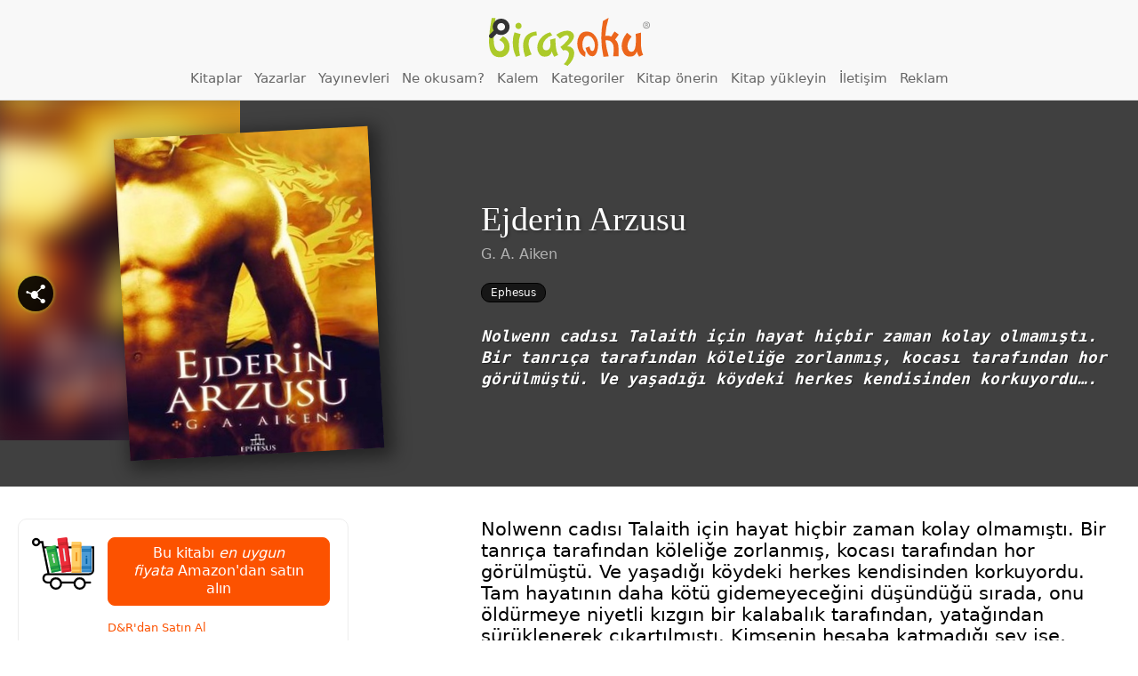

--- FILE ---
content_type: text/html; charset=UTF-8
request_url: https://www.birazoku.com/ejderin-arzusu-g-a-aiken
body_size: 36621
content:


<!DOCTYPE html>
<html lang="tr" class="no-js no-svg light-mode">
<head>
<meta charset="UTF-8">
<meta name="viewport" content="width=device-width, initial-scale=1.0, maximum-scale=2.0" />
<meta name="theme-color" content="#6d9800"><script>(function(html){html.className = html.className.replace(/\bno-js\b/,'js')})(document.documentElement);</script>
<meta name='robots' content='max-image-preview:large' />
	<style>img:is([sizes="auto" i], [sizes^="auto," i]) { contain-intrinsic-size: 3000px 1500px }</style>
	<title>Ejderin Arzusu | G. A. Aiken | Birazoku</title><meta name="keywords" content="Ejderin Arzusu, G. A. Aiken , özet, ödev, ön okuma, e-kitap, kitabı, sayfaları, iç sayfa, gözat" /><meta name="description" content="Ejderin Arzusu kitabının ilk birkaç sayfasını okuyun. İçeriğine ve konusuna gözatın. Almadan önce fikir sahibi olun. Farklı satın alma kanallarına bakın, arkadaşlarınızla paylaşın." /><meta property="og:title" content="Ejderin Arzusu, G. A. Aiken" /><meta property="og:image" content="https://www.birazoku.com/wp-content/uploads/2013/05/ejderin-arzusu-g-a-aiken.jpg" /><meta property="og:description" content="Ejderin Arzusu kitabının ilk birkaç sayfasını okuyun. İçeriğine ve konusuna gözatın. Almadan önce fikir sahibi olun. Farklı satın alma kanallarına bakın, arkadaşlarınızla paylaşın. www.birazoku.com" /><link rel='dns-prefetch' href='//fonts.googleapis.com' />
<link href='https://fonts.gstatic.com' crossorigin rel='preconnect' />
<link rel="alternate" type="application/rss+xml" title="Birazoku &raquo; akışı" href="https://www.birazoku.com/feed" />
<link rel="alternate" type="application/rss+xml" title="Birazoku &raquo; yorum akışı" href="https://www.birazoku.com/comments/feed" />
<link rel="alternate" type="application/rss+xml" title="Birazoku &raquo; Ejderin Arzusu yorum akışı" href="https://www.birazoku.com/ejderin-arzusu-g-a-aiken/feed" />
<script type="text/javascript">
/* <![CDATA[ */
window._wpemojiSettings = {"baseUrl":"https:\/\/s.w.org\/images\/core\/emoji\/15.0.3\/72x72\/","ext":".png","svgUrl":"https:\/\/s.w.org\/images\/core\/emoji\/15.0.3\/svg\/","svgExt":".svg","source":{"concatemoji":"https:\/\/www.birazoku.com\/wp-includes\/js\/wp-emoji-release.min.js?ver=6.7.4"}};
/*! This file is auto-generated */
!function(i,n){var o,s,e;function c(e){try{var t={supportTests:e,timestamp:(new Date).valueOf()};sessionStorage.setItem(o,JSON.stringify(t))}catch(e){}}function p(e,t,n){e.clearRect(0,0,e.canvas.width,e.canvas.height),e.fillText(t,0,0);var t=new Uint32Array(e.getImageData(0,0,e.canvas.width,e.canvas.height).data),r=(e.clearRect(0,0,e.canvas.width,e.canvas.height),e.fillText(n,0,0),new Uint32Array(e.getImageData(0,0,e.canvas.width,e.canvas.height).data));return t.every(function(e,t){return e===r[t]})}function u(e,t,n){switch(t){case"flag":return n(e,"\ud83c\udff3\ufe0f\u200d\u26a7\ufe0f","\ud83c\udff3\ufe0f\u200b\u26a7\ufe0f")?!1:!n(e,"\ud83c\uddfa\ud83c\uddf3","\ud83c\uddfa\u200b\ud83c\uddf3")&&!n(e,"\ud83c\udff4\udb40\udc67\udb40\udc62\udb40\udc65\udb40\udc6e\udb40\udc67\udb40\udc7f","\ud83c\udff4\u200b\udb40\udc67\u200b\udb40\udc62\u200b\udb40\udc65\u200b\udb40\udc6e\u200b\udb40\udc67\u200b\udb40\udc7f");case"emoji":return!n(e,"\ud83d\udc26\u200d\u2b1b","\ud83d\udc26\u200b\u2b1b")}return!1}function f(e,t,n){var r="undefined"!=typeof WorkerGlobalScope&&self instanceof WorkerGlobalScope?new OffscreenCanvas(300,150):i.createElement("canvas"),a=r.getContext("2d",{willReadFrequently:!0}),o=(a.textBaseline="top",a.font="600 32px Arial",{});return e.forEach(function(e){o[e]=t(a,e,n)}),o}function t(e){var t=i.createElement("script");t.src=e,t.defer=!0,i.head.appendChild(t)}"undefined"!=typeof Promise&&(o="wpEmojiSettingsSupports",s=["flag","emoji"],n.supports={everything:!0,everythingExceptFlag:!0},e=new Promise(function(e){i.addEventListener("DOMContentLoaded",e,{once:!0})}),new Promise(function(t){var n=function(){try{var e=JSON.parse(sessionStorage.getItem(o));if("object"==typeof e&&"number"==typeof e.timestamp&&(new Date).valueOf()<e.timestamp+604800&&"object"==typeof e.supportTests)return e.supportTests}catch(e){}return null}();if(!n){if("undefined"!=typeof Worker&&"undefined"!=typeof OffscreenCanvas&&"undefined"!=typeof URL&&URL.createObjectURL&&"undefined"!=typeof Blob)try{var e="postMessage("+f.toString()+"("+[JSON.stringify(s),u.toString(),p.toString()].join(",")+"));",r=new Blob([e],{type:"text/javascript"}),a=new Worker(URL.createObjectURL(r),{name:"wpTestEmojiSupports"});return void(a.onmessage=function(e){c(n=e.data),a.terminate(),t(n)})}catch(e){}c(n=f(s,u,p))}t(n)}).then(function(e){for(var t in e)n.supports[t]=e[t],n.supports.everything=n.supports.everything&&n.supports[t],"flag"!==t&&(n.supports.everythingExceptFlag=n.supports.everythingExceptFlag&&n.supports[t]);n.supports.everythingExceptFlag=n.supports.everythingExceptFlag&&!n.supports.flag,n.DOMReady=!1,n.readyCallback=function(){n.DOMReady=!0}}).then(function(){return e}).then(function(){var e;n.supports.everything||(n.readyCallback(),(e=n.source||{}).concatemoji?t(e.concatemoji):e.wpemoji&&e.twemoji&&(t(e.twemoji),t(e.wpemoji)))}))}((window,document),window._wpemojiSettings);
/* ]]> */
</script>
<style id='wp-emoji-styles-inline-css' type='text/css'>

	img.wp-smiley, img.emoji {
		display: inline !important;
		border: none !important;
		box-shadow: none !important;
		height: 1em !important;
		width: 1em !important;
		margin: 0 0.07em !important;
		vertical-align: -0.1em !important;
		background: none !important;
		padding: 0 !important;
	}
</style>
<link rel='stylesheet' id='wp-block-library-css' href='https://www.birazoku.com/wp-includes/css/dist/block-library/style.min.css?ver=6.7.4' type='text/css' media='all' />
<style id='classic-theme-styles-inline-css' type='text/css'>
/*! This file is auto-generated */
.wp-block-button__link{color:#fff;background-color:#32373c;border-radius:9999px;box-shadow:none;text-decoration:none;padding:calc(.667em + 2px) calc(1.333em + 2px);font-size:1.125em}.wp-block-file__button{background:#32373c;color:#fff;text-decoration:none}
</style>
<style id='global-styles-inline-css' type='text/css'>
:root{--wp--preset--aspect-ratio--square: 1;--wp--preset--aspect-ratio--4-3: 4/3;--wp--preset--aspect-ratio--3-4: 3/4;--wp--preset--aspect-ratio--3-2: 3/2;--wp--preset--aspect-ratio--2-3: 2/3;--wp--preset--aspect-ratio--16-9: 16/9;--wp--preset--aspect-ratio--9-16: 9/16;--wp--preset--color--black: #000000;--wp--preset--color--cyan-bluish-gray: #abb8c3;--wp--preset--color--white: #ffffff;--wp--preset--color--pale-pink: #f78da7;--wp--preset--color--vivid-red: #cf2e2e;--wp--preset--color--luminous-vivid-orange: #ff6900;--wp--preset--color--luminous-vivid-amber: #fcb900;--wp--preset--color--light-green-cyan: #7bdcb5;--wp--preset--color--vivid-green-cyan: #00d084;--wp--preset--color--pale-cyan-blue: #8ed1fc;--wp--preset--color--vivid-cyan-blue: #0693e3;--wp--preset--color--vivid-purple: #9b51e0;--wp--preset--gradient--vivid-cyan-blue-to-vivid-purple: linear-gradient(135deg,rgba(6,147,227,1) 0%,rgb(155,81,224) 100%);--wp--preset--gradient--light-green-cyan-to-vivid-green-cyan: linear-gradient(135deg,rgb(122,220,180) 0%,rgb(0,208,130) 100%);--wp--preset--gradient--luminous-vivid-amber-to-luminous-vivid-orange: linear-gradient(135deg,rgba(252,185,0,1) 0%,rgba(255,105,0,1) 100%);--wp--preset--gradient--luminous-vivid-orange-to-vivid-red: linear-gradient(135deg,rgba(255,105,0,1) 0%,rgb(207,46,46) 100%);--wp--preset--gradient--very-light-gray-to-cyan-bluish-gray: linear-gradient(135deg,rgb(238,238,238) 0%,rgb(169,184,195) 100%);--wp--preset--gradient--cool-to-warm-spectrum: linear-gradient(135deg,rgb(74,234,220) 0%,rgb(151,120,209) 20%,rgb(207,42,186) 40%,rgb(238,44,130) 60%,rgb(251,105,98) 80%,rgb(254,248,76) 100%);--wp--preset--gradient--blush-light-purple: linear-gradient(135deg,rgb(255,206,236) 0%,rgb(152,150,240) 100%);--wp--preset--gradient--blush-bordeaux: linear-gradient(135deg,rgb(254,205,165) 0%,rgb(254,45,45) 50%,rgb(107,0,62) 100%);--wp--preset--gradient--luminous-dusk: linear-gradient(135deg,rgb(255,203,112) 0%,rgb(199,81,192) 50%,rgb(65,88,208) 100%);--wp--preset--gradient--pale-ocean: linear-gradient(135deg,rgb(255,245,203) 0%,rgb(182,227,212) 50%,rgb(51,167,181) 100%);--wp--preset--gradient--electric-grass: linear-gradient(135deg,rgb(202,248,128) 0%,rgb(113,206,126) 100%);--wp--preset--gradient--midnight: linear-gradient(135deg,rgb(2,3,129) 0%,rgb(40,116,252) 100%);--wp--preset--font-size--small: 13px;--wp--preset--font-size--medium: 20px;--wp--preset--font-size--large: 36px;--wp--preset--font-size--x-large: 42px;--wp--preset--spacing--20: 0.44rem;--wp--preset--spacing--30: 0.67rem;--wp--preset--spacing--40: 1rem;--wp--preset--spacing--50: 1.5rem;--wp--preset--spacing--60: 2.25rem;--wp--preset--spacing--70: 3.38rem;--wp--preset--spacing--80: 5.06rem;--wp--preset--shadow--natural: 6px 6px 9px rgba(0, 0, 0, 0.2);--wp--preset--shadow--deep: 12px 12px 50px rgba(0, 0, 0, 0.4);--wp--preset--shadow--sharp: 6px 6px 0px rgba(0, 0, 0, 0.2);--wp--preset--shadow--outlined: 6px 6px 0px -3px rgba(255, 255, 255, 1), 6px 6px rgba(0, 0, 0, 1);--wp--preset--shadow--crisp: 6px 6px 0px rgba(0, 0, 0, 1);}:where(.is-layout-flex){gap: 0.5em;}:where(.is-layout-grid){gap: 0.5em;}body .is-layout-flex{display: flex;}.is-layout-flex{flex-wrap: wrap;align-items: center;}.is-layout-flex > :is(*, div){margin: 0;}body .is-layout-grid{display: grid;}.is-layout-grid > :is(*, div){margin: 0;}:where(.wp-block-columns.is-layout-flex){gap: 2em;}:where(.wp-block-columns.is-layout-grid){gap: 2em;}:where(.wp-block-post-template.is-layout-flex){gap: 1.25em;}:where(.wp-block-post-template.is-layout-grid){gap: 1.25em;}.has-black-color{color: var(--wp--preset--color--black) !important;}.has-cyan-bluish-gray-color{color: var(--wp--preset--color--cyan-bluish-gray) !important;}.has-white-color{color: var(--wp--preset--color--white) !important;}.has-pale-pink-color{color: var(--wp--preset--color--pale-pink) !important;}.has-vivid-red-color{color: var(--wp--preset--color--vivid-red) !important;}.has-luminous-vivid-orange-color{color: var(--wp--preset--color--luminous-vivid-orange) !important;}.has-luminous-vivid-amber-color{color: var(--wp--preset--color--luminous-vivid-amber) !important;}.has-light-green-cyan-color{color: var(--wp--preset--color--light-green-cyan) !important;}.has-vivid-green-cyan-color{color: var(--wp--preset--color--vivid-green-cyan) !important;}.has-pale-cyan-blue-color{color: var(--wp--preset--color--pale-cyan-blue) !important;}.has-vivid-cyan-blue-color{color: var(--wp--preset--color--vivid-cyan-blue) !important;}.has-vivid-purple-color{color: var(--wp--preset--color--vivid-purple) !important;}.has-black-background-color{background-color: var(--wp--preset--color--black) !important;}.has-cyan-bluish-gray-background-color{background-color: var(--wp--preset--color--cyan-bluish-gray) !important;}.has-white-background-color{background-color: var(--wp--preset--color--white) !important;}.has-pale-pink-background-color{background-color: var(--wp--preset--color--pale-pink) !important;}.has-vivid-red-background-color{background-color: var(--wp--preset--color--vivid-red) !important;}.has-luminous-vivid-orange-background-color{background-color: var(--wp--preset--color--luminous-vivid-orange) !important;}.has-luminous-vivid-amber-background-color{background-color: var(--wp--preset--color--luminous-vivid-amber) !important;}.has-light-green-cyan-background-color{background-color: var(--wp--preset--color--light-green-cyan) !important;}.has-vivid-green-cyan-background-color{background-color: var(--wp--preset--color--vivid-green-cyan) !important;}.has-pale-cyan-blue-background-color{background-color: var(--wp--preset--color--pale-cyan-blue) !important;}.has-vivid-cyan-blue-background-color{background-color: var(--wp--preset--color--vivid-cyan-blue) !important;}.has-vivid-purple-background-color{background-color: var(--wp--preset--color--vivid-purple) !important;}.has-black-border-color{border-color: var(--wp--preset--color--black) !important;}.has-cyan-bluish-gray-border-color{border-color: var(--wp--preset--color--cyan-bluish-gray) !important;}.has-white-border-color{border-color: var(--wp--preset--color--white) !important;}.has-pale-pink-border-color{border-color: var(--wp--preset--color--pale-pink) !important;}.has-vivid-red-border-color{border-color: var(--wp--preset--color--vivid-red) !important;}.has-luminous-vivid-orange-border-color{border-color: var(--wp--preset--color--luminous-vivid-orange) !important;}.has-luminous-vivid-amber-border-color{border-color: var(--wp--preset--color--luminous-vivid-amber) !important;}.has-light-green-cyan-border-color{border-color: var(--wp--preset--color--light-green-cyan) !important;}.has-vivid-green-cyan-border-color{border-color: var(--wp--preset--color--vivid-green-cyan) !important;}.has-pale-cyan-blue-border-color{border-color: var(--wp--preset--color--pale-cyan-blue) !important;}.has-vivid-cyan-blue-border-color{border-color: var(--wp--preset--color--vivid-cyan-blue) !important;}.has-vivid-purple-border-color{border-color: var(--wp--preset--color--vivid-purple) !important;}.has-vivid-cyan-blue-to-vivid-purple-gradient-background{background: var(--wp--preset--gradient--vivid-cyan-blue-to-vivid-purple) !important;}.has-light-green-cyan-to-vivid-green-cyan-gradient-background{background: var(--wp--preset--gradient--light-green-cyan-to-vivid-green-cyan) !important;}.has-luminous-vivid-amber-to-luminous-vivid-orange-gradient-background{background: var(--wp--preset--gradient--luminous-vivid-amber-to-luminous-vivid-orange) !important;}.has-luminous-vivid-orange-to-vivid-red-gradient-background{background: var(--wp--preset--gradient--luminous-vivid-orange-to-vivid-red) !important;}.has-very-light-gray-to-cyan-bluish-gray-gradient-background{background: var(--wp--preset--gradient--very-light-gray-to-cyan-bluish-gray) !important;}.has-cool-to-warm-spectrum-gradient-background{background: var(--wp--preset--gradient--cool-to-warm-spectrum) !important;}.has-blush-light-purple-gradient-background{background: var(--wp--preset--gradient--blush-light-purple) !important;}.has-blush-bordeaux-gradient-background{background: var(--wp--preset--gradient--blush-bordeaux) !important;}.has-luminous-dusk-gradient-background{background: var(--wp--preset--gradient--luminous-dusk) !important;}.has-pale-ocean-gradient-background{background: var(--wp--preset--gradient--pale-ocean) !important;}.has-electric-grass-gradient-background{background: var(--wp--preset--gradient--electric-grass) !important;}.has-midnight-gradient-background{background: var(--wp--preset--gradient--midnight) !important;}.has-small-font-size{font-size: var(--wp--preset--font-size--small) !important;}.has-medium-font-size{font-size: var(--wp--preset--font-size--medium) !important;}.has-large-font-size{font-size: var(--wp--preset--font-size--large) !important;}.has-x-large-font-size{font-size: var(--wp--preset--font-size--x-large) !important;}
:where(.wp-block-post-template.is-layout-flex){gap: 1.25em;}:where(.wp-block-post-template.is-layout-grid){gap: 1.25em;}
:where(.wp-block-columns.is-layout-flex){gap: 2em;}:where(.wp-block-columns.is-layout-grid){gap: 2em;}
:root :where(.wp-block-pullquote){font-size: 1.5em;line-height: 1.6;}
</style>
<link rel='stylesheet' id='wp-polls-css' href='https://www.birazoku.com/wp-content/plugins/wp-polls/polls-css.css?ver=2.77.3' type='text/css' media='all' />
<style id='wp-polls-inline-css' type='text/css'>
.wp-polls .pollbar {
	margin: 1px;
	font-size: 6px;
	line-height: 8px;
	height: 8px;
	background: #AFD837;
	border: 1px solid #000000;
}

</style>
<link rel='stylesheet' id='twentyseventeen-fonts-css' href='https://fonts.googleapis.com/css?family=Libre+Franklin%3A300%2C300i%2C400%2C400i%2C600%2C600i%2C800%2C800i&#038;subset=latin%2Clatin-ext' type='text/css' media='all' />
<link rel='stylesheet' id='twentyseventeen-style-css' href='https://www.birazoku.com/wp-content/themes/birazoku/style.css?ver=6.7.4' type='text/css' media='all' />
<!--[if lt IE 9]>
<link rel='stylesheet' id='twentyseventeen-ie8-css' href='https://www.birazoku.com/wp-content/themes/birazoku/assets/css/ie8.css?ver=1.0' type='text/css' media='all' />
<![endif]-->
<style id='akismet-widget-style-inline-css' type='text/css'>

			.a-stats {
				--akismet-color-mid-green: #357b49;
				--akismet-color-white: #fff;
				--akismet-color-light-grey: #f6f7f7;

				max-width: 350px;
				width: auto;
			}

			.a-stats * {
				all: unset;
				box-sizing: border-box;
			}

			.a-stats strong {
				font-weight: 600;
			}

			.a-stats a.a-stats__link,
			.a-stats a.a-stats__link:visited,
			.a-stats a.a-stats__link:active {
				background: var(--akismet-color-mid-green);
				border: none;
				box-shadow: none;
				border-radius: 8px;
				color: var(--akismet-color-white);
				cursor: pointer;
				display: block;
				font-family: -apple-system, BlinkMacSystemFont, 'Segoe UI', 'Roboto', 'Oxygen-Sans', 'Ubuntu', 'Cantarell', 'Helvetica Neue', sans-serif;
				font-weight: 500;
				padding: 12px;
				text-align: center;
				text-decoration: none;
				transition: all 0.2s ease;
			}

			/* Extra specificity to deal with TwentyTwentyOne focus style */
			.widget .a-stats a.a-stats__link:focus {
				background: var(--akismet-color-mid-green);
				color: var(--akismet-color-white);
				text-decoration: none;
			}

			.a-stats a.a-stats__link:hover {
				filter: brightness(110%);
				box-shadow: 0 4px 12px rgba(0, 0, 0, 0.06), 0 0 2px rgba(0, 0, 0, 0.16);
			}

			.a-stats .count {
				color: var(--akismet-color-white);
				display: block;
				font-size: 1.5em;
				line-height: 1.4;
				padding: 0 13px;
				white-space: nowrap;
			}
		
</style>
<link rel='stylesheet' id='wp-pagenavi-css' href='https://www.birazoku.com/wp-content/plugins/wp-pagenavi/pagenavi-css.css?ver=2.70' type='text/css' media='all' />
<script type="text/javascript" src="https://www.birazoku.com/wp-content/themes/birazoku/assets/js/jquery-2.1.4.min.js?ver=2.1.4" id="jquery-js"></script>
<!--[if lt IE 9]>
<script type="text/javascript" src="https://www.birazoku.com/wp-content/themes/birazoku/assets/js/html5.js?ver=3.7.3" id="html5-js"></script>
<![endif]-->
<link rel="https://api.w.org/" href="https://www.birazoku.com/wp-json/" /><link rel="alternate" title="JSON" type="application/json" href="https://www.birazoku.com/wp-json/wp/v2/posts/19176" /><link rel="EditURI" type="application/rsd+xml" title="RSD" href="https://www.birazoku.com/xmlrpc.php?rsd" />
<meta name="generator" content="WordPress 6.7.4" />
<link rel="canonical" href="https://www.birazoku.com/ejderin-arzusu-g-a-aiken" />
<link rel='shortlink' href='https://www.birazoku.com/?p=19176' />
<link rel="alternate" title="oEmbed (JSON)" type="application/json+oembed" href="https://www.birazoku.com/wp-json/oembed/1.0/embed?url=https%3A%2F%2Fwww.birazoku.com%2Fejderin-arzusu-g-a-aiken" />
<link rel="alternate" title="oEmbed (XML)" type="text/xml+oembed" href="https://www.birazoku.com/wp-json/oembed/1.0/embed?url=https%3A%2F%2Fwww.birazoku.com%2Fejderin-arzusu-g-a-aiken&#038;format=xml" />
<link rel="pingback" href="https://www.birazoku.com/xmlrpc.php">
<script id="x-share-select-script" src="https://www.birazoku.com/wp-content/themes/birazoku/assets/js/xsel.min.js?v1.04" type="text/javascript"></script> 
<style>@import url('https://www.birazoku.com/wp-content/themes/birazoku/birazoku.css?v1.56')</style>

<!-- 
@@@@@@@@@@@@@@@@@@@@@@@@@@@@@@@@@@@@@@@@@@@@&%@@#.@@@@@@@@@@
@@@@@@@@@@@@@@@@@@@@@@@@@@@@@@@@@@@@@@@@@@@/  (   @@@@@@@@@@
@@@@@@@@@@@@@@@@@@@@@@@@@@@@@@@@@@@@@@@@@@(       @@@@@@@@@@
@@@@@@@@@@@@@@@@@@@@@@@@@@@@@@@@@@@@@@*..,         *%@@@@@@@
@@@@@@@@@@@@@@@@@@@@@@@@@@@@@@@@@@@@@&(              .&@@@@@
@@@@@@@@@@@@@@@@@@@@@@@@@@@@@@@@@@@@#                  /&@@@
@@@@@@@@@@@@@@@@@@@@@@@@@@@@@@@@@@(*.                    .#@
@@@@@@@@@@@@@@@@@@@@@@@@@@@@@@@@@@&.                       ,
@@@@@@@@@@@@@@@@@@@@@@@@@@@@@@@@%*                        .#
@@@@@@@@@@&&%%%%%%&&&@@@@@@@@@@@@.               #@@@@@@@@@@
@@@@@&#(/,              ........               .&@@@@@@@@@@@
@@%,                                           %@@@@@@@@@@@@
&,                                            *@@@@@@@@@@@@@
.     *%                                      &@@@@@@@@@@@@@
@&%(/%@%                                     (@@@@@@@@@@@@@@
@@@@@@@%                                    .@@@@@@@@@@@@@@@
@@@@@@@%         **.              .         %@@@@@@@@@@@@@@@
@@@@@@@%        ,@@@@@&&&&%#%&&&@@%        *@@@@@@@@@@@@@@@@
@@@@@@@%        &@@@@@@@@@@@@@@@@@%        &@@@@@@@@@@@@@@@@
@@@@@@@%       (@@@@@@@@@@@@@@@@@@%       (@@@@@@@@@@@@@@@@@
@@@@@@@%      ,@@@@@@@@@@@@@@@@@@@%      .@@@@@@@@@@@@@@@@@@

############################################################
############################################################
#  Original Custom Theme by SIPA Agency | bir@sipa.web.tr  #
############################################################
############################################################
-->
<script src="https://www.birazoku.com/wp-content/themes/birazoku/assets/js/codecillop-bildirim.min.js" type="text/javascript"></script>
<script src="https://www.birazoku.com/wp-content/themes/birazoku/assets/js/jquery-scrolltofixed-min.js?v1" type="text/javascript"></script>
<script id="SlickSlider" src="https://www.birazoku.com/wp-content/themes/birazoku/assets/js/slick.min.js?v1" type="text/javascript"></script>
<link rel="ICON" href="https://www.birazoku.com/wp-content/themes/birazoku/assets/images/birazoku-favicon.png">
<link rel="SHORTCUT ICON" href="https://www.birazoku.com/wp-content/themes/birazoku/assets/images/birazoku-favicon.png">
<!-- Google tag (gtag.js) -->
<script async src="https://www.googletagmanager.com/gtag/js?id=UA-234149-16"></script>
<script>
  window.dataLayer = window.dataLayer || [];
  function gtag(){dataLayer.push(arguments);}
  gtag('js', new Date());

  gtag('config', 'UA-234149-16');
</script>
				</head>

<body  class="post-template-default single single-post postid-19176 single-format-standard group-blog has-header-image colors-light">

<header id="masthead" class="site-header" role="banner">
			<!-- SIPA search --><a href="#sipa-search-popup" class="sipa-popup-opener" title="Arama"><em>Arama</em></a><section id="sipa-search-popup" class="sipa-search-popup"><div class="sipa-search-in"><div class="sipa-ajax-search" data-number="10"  ganalytics="on" ><form id="sipa-search">
			<p><input type="search" name="search" placeholder="Aranacak kelimeyi girin"></p><p class="s-options"><span>Şunları Ara:</span> <label for="s_post"><input type="checkbox" id="s_post" name="s_type" checked>Kitap</label><label for="s_tag"><input type="checkbox" id="s_tag" name="s_type" checked>Yazar</label><label for="s_category"><input type="checkbox" id="s_category" name="s_type" checked>Kategori / Yayınevi</label></p><a href="#sipa-search-popup" class="sipa-src-close">Kapat</a></form><div id="sipa-search-results"><p noresults="all">Sonuç bulunamadı. <br><em>Aradığınız kitap yoksa <a href="/kitap-onerin/oneri-formu">öneri formunu kullanarak</a> bize bildirebilir ve katkıda bulunabilirsiniz.</em></p><div class="sipa-result-box" resultbox="post"><h3>Kitaplar</h3><ol searchlist="post"></ol><p loadmore="post"> <button type="button">Daha fazla göster</button> </p></div><div class="sipa-result-box" resultbox="tag"><h3>Yazarlar</h3><ol searchlist="tag"></ol><p loadmore="tag"> <button type="button">Daha fazla göster</button> </p></div><div class="sipa-result-box" resultbox="category"><h3>Kategoriler / Yayınevleri</h3><ol searchlist="category"></ol><p loadmore="category"> <button type="button">Daha fazla göster</button> </p></div></div><div id="post-preview-box"><div class="post-preview-inside"></div></div></div><p class="sipa-search-credit" title="Wordpress sitenize harika ve kişiselleştirilmiş bir arama eklemek için bizimle iletişime geçin.">Arama <a href="https://sipa.web.tr/?utm_source=Birazoku&utm_medium=Birazoku&utm_campaign=BirazokuSearch" target="_blank">SIPA Agency</a> tarafından kodlandı.</p></div></section><!-- #SIPA search -->		<a class="kayan-menu-tik"><em>MENÜ</em></a> <h1 id="logo" class="logo"><a class="img" href="/">Birazoku</a></h1>	<div class="menu-site-menusu-ust-container"><ul id="menu-site-menusu-ust" class="menu"><li id="menu-item-8157" class="menu-item menu-item-type-custom menu-item-object-custom menu-item-8157"><a href="/kitaplar" title="Tüm kitapları alfabetik olarak listelemek için tıklayın">Kitaplar</a></li>
<li id="menu-item-8158" class="menu-item menu-item-type-custom menu-item-object-custom menu-item-8158"><a href="/yazarlar" title="Tüm yazarları alfabetik olarak listelemek için tıklayın">Yazarlar</a></li>
<li id="menu-item-8159" class="menu-item menu-item-type-custom menu-item-object-custom menu-item-8159"><a href="/yayinevleri" title="Tüm yayınevlerini alfabetik olarak listelemek için tıklayın">Yayınevleri</a></li>
<li id="menu-item-34058" class="menu-item menu-item-type-post_type menu-item-object-page menu-item-34058"><a href="https://www.birazoku.com/kitaplar/sihirbaz" title="Kitap sihirbazı sizin için rastgele kitap seçsin.">Ne okusam?</a></li>
<li id="menu-item-27067" class="menu-item menu-item-type-post_type menu-item-object-page menu-item-27067"><a href="https://www.birazoku.com/iletisim/kalem-yazarlik-basvurusu" title="Kalem.Birazoku sitemizde özgürce yazmaya ne dersiniz?">Kalem</a></li>
<li id="menu-item-8344" class="menu-item menu-item-type-custom menu-item-object-custom menu-item-8344"><a href="/kitapkategorileri">Kategoriler</a></li>
<li id="menu-item-20099" class="menu-item menu-item-type-post_type menu-item-object-page menu-item-20099"><a href="https://www.birazoku.com/kitap-onerin/oneri-formu" title="Sitemizde bulamadığınız bir kitabı önerebilirsiniz&#8230;">Kitap önerin</a></li>
<li id="menu-item-20098" class="menu-item menu-item-type-post_type menu-item-object-page menu-item-20098"><a href="https://www.birazoku.com/kitap-onerin/kitap-yukleyin-yayinlayalim">Kitap yükleyin</a></li>
<li id="menu-item-27182" class="menu-item menu-item-type-post_type menu-item-object-page menu-item-27182"><a href="https://www.birazoku.com/iletisim">İletişim</a></li>
<li id="menu-item-8163" class="menu-item menu-item-type-custom menu-item-object-custom menu-item-8163"><a href="/reklam-ve-kampanyalar" title="Birazoku kitapseverlere doğrudan ulaşmanın en kestirme yolu">Reklam</a></li>
</ul></div></header><!-- #masthead -->
	<div class="kayan-kolon" id="kayan-kolon">
	<div class="surgu">
						<div class="textwidget"><p>Birazoku.com sitesinde de kitapların ilk sayfalarından biraz okuyabilir, satın almadan önce fikir sahibi olabilirsiniz. <a href="/about">Devamı »</a></p>
<p><a href="/kitap-onerin/kitap-yukleyin-yayinlayalim">Yazar ya da yayınevi iseniz <strong>kitaplarınızı ücretsiz yükleyin!</strong></a></p>
<p><div class="viewmode-choose-box"><a href="#" class="viewmode-choose dark"> <span class="one" title="Karanlık modla daha rahat okuma sağlayabilirsiniz."> <i class="biraz icon-moon-inv"></i> Karanlık Moda Geç</span> <span class="two" title="Aydınlık moda geçebilirsiniz."> <i class="biraz icon-sun"></i> Aydınlık Moda Geç</span></a></div> <div class="follow-us-ig"><a href="https://instagram.com/birazoku" rel="nofollow" target="new" title="@birazoku Instagram'da, bizi takip edin...">@birazoku Instagram'da</a><i class="biraz icon-instagram"></i> <h2>@birazoku</h2> <p>Bizi Instagram'da takip edin. Kampanya ve etkinlikleri kaçırmayın 🥳</p> </div></p>
</div>
				</div>	</div>
	<div id="page" class="site">
	
	<div class="site-content-contain">
		<div id="content" class="site-content">
			
					
	<div class="wrap">
	<div id="primary" class="content-area yazi-detay">
		<main id="main" class="site-main" role="main">

			


<article id="post-19176" class="post-content book-detail modern tmz" data-postid="19176">
<section class="book-figure">
				<div class="cover-bg">
			<img alt="Ejderin Arzusu" src="https://www.birazoku.com/wp-content/uploads/2013/05/ejderin-arzusu-g-a-aiken.jpg">
		</div>
		<div class="pg">
			<a href="#share-me" class="share-trigger" title="Paylaş" onclick="kaykay($('.share-me'),130);"><i class="biraz icon-share-1"></i></a>
			<figure onclick="$(this).toggleClass('active');">
				<img alt="Ejderin Arzusu" src="https://www.birazoku.com/wp-content/uploads/2013/05/ejderin-arzusu-g-a-aiken.jpg">
			</figure>
			<div class="book-meta">
			<h2>Ejderin Arzusu</h2>			<p class="yazar-linkleri"><a href="https://www.birazoku.com/yazar/g-a-aiken">G. A. Aiken</a></p>			

		<div class="kategori-linkleri publisher"><a href="https://www.birazoku.com/kutuphane/yayinevleri/ephesus">Ephesus</a></div>
		<p class="excerpt desktop">Nolwenn cadısı Talaith için hayat hiçbir zaman kolay olmamıştı. Bir tanrıça tarafından köleliğe zorlanmış, kocası tarafından hor görülmüştü. Ve yaşadığı köydeki herkes kendisinden korkuyordu&#8230;.</p>

			
			</div>	
		</div>	
</section>	

<div class="post-detail book-detail">		
		<p>Nolwenn cadısı Talaith için hayat hiçbir zaman kolay olmamıştı. Bir tanrıça tarafından köleliğe zorlanmış, kocası tarafından hor görülmüştü. Ve yaşadığı köydeki herkes kendisinden korkuyordu. Tam hayatının daha kötü gidemeyeceğini düşündüğü sırada, onu öldürmeye niyetli kızgın bir kalabalık tarafından, yatağından sürüklenerek çıkartılmıştı. Kimsenin hesaba katmadığı şey ise, gümüş yeleli bir ejderhanın onu kurtarmaya karar vermesiydi.</p>
<p>Kudretli Briec, gözleri Talaith’e değdiği anda kadının onun olacağını biliyordu. Ama Talaith’in sivri dilini hesaba katmamıştı. Niçin onun da kendisini istediği halde bunu bir türlü kabul etmediğini anlayamıyordu. Kim Briec’i istemezdi ki? O, Kudretli Briec’ti. Dişiler, geceyi kollarında geçirmek için kavga ederlerdi. Ama ona Lort Kibirli diye hitap etmekte inat eden bu ufak tefek kadın basit dünyasını altüst etmişti. Briec dikkatli hareket etmezse insan dişisi hakkında bilmediği sırlar tüm ırkına felaket getirebilirdi…</p>
<p>“Seksi ve fazlasıyla esprili”<br />
<em>Romantic Times</em></p>
<p>“Aiken’dan mükemmel bir kitap daha.”<br />
<em>RT Book Reviews</em></p>
<p>“Ateşli mi ateşli bir seri.”<br />
<em>Library Journal</em></p>
<p>***</p>
<p><strong>Değerli okuyucu,</strong></p>
<p>Kendi kibrinden körleşmiş, birinin onu çekici bulabileceğine ihtimal veremeyeceğiniz kadar rahatsızlık verici derecede üstünlük taslayan bir karakter hakkında yazma fırsatını her zaman bulamazsınız. Her şeye rağmen her ejderhanın bir eşi vardır. Fakat Kudretli Briec’in kibrini kontrol altında tutması için tipik bir dişiden fazlasına ihtiyacı vardı. Onun Talaith’e ihtiyacı vardı.</p>
<p>İlk olarak 2006 yılında <em>The Distressing Damsel</em> adıyla yayımlanan ABOUT A DRAGON en sevdiğim hikâyelerden biridir.</p>
<p>Ejderhaları daima sevmişimdir, ama Briec ve onun büyük kibri ile ilgili fazlasıyla özel olan bir şey vardı.</p>
<p>Talaith gibi, ben de insanların varoluş sebeplerini sorgulayan bu gümüş ejderhaya âşık oldum. Bir cazibesi vardı. Tıpkı bahçenizdeki, söylediklerinizi yerine getirmeyecek olmasına rağmen her türlü sevdiğiniz, büyük köpek gibi.</p>
<p>Ve Talaith… Pekâlâ, Talaith birçok sırrı olan tehlikeli bir kadın. Fakat, mesele istedikleri şey olunca tıpkı çoğu ejderhanın yapacağı gibi, Briec de bu sivri dilli esmer güzellik hakkındaki her şeyi öğrenmeden vazgeçmeyecekti.</p>
<p>Ejderha Serisi’nin ikinci kitabı olan bu hikâyeden ve Briec’in erkek kardeşi Gwenvael’in hikâyesine dair verdiğim küçük tanıtımdan zevk almanızı umarım.</p>
<p><strong>Bölüm 1</strong></p>
<p>“Benimle gel,” diye emretti Briec.</p>
<p>İri kahverengi gözler ona yavaşça, bir şaşkınlıkla baktı. Ardından genç kadın kendi kendine, “Kutsal tanrılar, ağaçlar kendi başlarına hareket etmeye başlamış,” diye söylendi.</p>
<p>“Affedersin?”</p>
<p>“Yok bir şey. Sadece senin oldukça korkunç boyutundan söz ediyordum.”</p>
<p>Briec insan bedenine bir bakış attı. Tıpkı çoğu insanınki gibi bedenini ufak, neredeyse çelimsiz buluyordu aslında. Ve kadının büsbütün minik olduğunu düşünüyordu.</p>
<p>Kafasını iki yana sallarken bununla daha sonra ilgilenmeye karar verdi.</p>
<p>“Benimle gel.” Briec gülümsedi. “Sana sahip olmayı arzuluyorum.” Nasıl arzulamazdı ki? Genç kadın güzeldi. Alsandair’li olduğu açıktı. Tatlı esmer teni atalarının da sıcak çöl güneşlerinin altında yaşadığını söylüyordu. Gerçi saçları uzun yaşamında görmüş olduğu birkaç çöl insanınkinden daha koyuydu. Siyaha yakın bir renge sahip saçları yumuşak, ipeksi bir bukle karmaşası halinde sırtına iniyor ve harikulade olduğunu düşündüğü poposuna değecek şekilde salınıyordu.</p>
<p>“Bu tek kelimeyle cezp edici. Fakat kocamın bunu onaylamayacağından neredeyse eminim.” Genç kadın onun etrafından dolanmaya yeltendi, ama adam onun tam önüne dikildi.</p>
<p>“Kocan mı?”</p>
<p>“Evet. Kocam.”</p>
<p>“Peşinden gelen gerzek mi? Onun hizmetlin olduğunu düşünmüştüm.”</p>
<p>Genç kadın homurdandı, sonra hızla bakışlarını yere indirdi. Ağzını küçük eliyle örterek birkaç saniye için sessiz kaldı. Sonunda ona tekrar odaklandı, ama Briec genç kadının gözlerindeki kahkahayı görebiliyordu.</p>
<p>“Evet. O adam. Ama o benim kocam. Hizmetlim değil. Gerçi bazı günler…”</p>
<p>Briec eşine söylediği hakareti genç kadının üzerine alınmasını bekledi. Ama o bunu yapmadı. Güzel. Bu Briec’e umut verdi.</p>
<p>“Bundan daha iyisini hak ediyorsun. Beni hak ediyorsun. Bu yüzden benimle gel.”</p>
<p>Genç kadının yüzünde yavaşça belirmekte olan gülümsemenin yerini koca bir sırıtış aldığında Briec zayıf insan dizlerinin onu taşıyamayacağını düşündü. Daha önce hiç bu kadar güzel bir şey görmemişti.</p>
<p>“Vay be. Şu aşırı büyük bedeninde epey kibir barındırıyorsun. Söylesene, kafan kapılardan nasıl sığıyor?”</p>
<p>“Sana şu kemirgenden fazlasını sunabileceğimi bildiğim için mi kibirliyim? Bu kibir mi, yoksa dürüstlük mü oluyor?”</p>
<p>Genç kadın başını iki yana salladı. “Kimsin sen?”</p>
<p>“Benimle gel ve bunu keşfet.”</p>
<p>“Hayır. Hayır. Bugün garip bir şövalyenin peşinden gitmeyeceğim. Gene de teklifin için teşekkür ederim.”</p>
<p>Talaith kendi kendine, “Bu günü günlüğüme yazmam gerekecek,” diye mırıldanarak adamın etrafından yürüdü.</p>
<p>Briec onun gitmesine izin verebilirdi. Onun dışında tüm insan kadınlar için öyle yapardı. Ama genç kadını kesinlikle büyüleyici buluyordu. Belki başta ona hizmet etmeyi reddeden fırıncıya çıkışma tarzı yüzündendi. Tüm çarşı boyunca benzer bir davranışla karşılaşmıştı. Hepsi ondan korkuyor gibiydi, ama Briec sebebinden emin değildi. Sihir bu genç kadını çevreliyordu, ama bu kullanılmayan bir sihirdi. Adeta cansızdı.</p>
<p>Sıradan bir insan köylünün asla ayırt edemeyeceği veya göremeyeceği bir şeydi. Bunun yanı sıra genç kadın Briec’in kız kardeşi veya güce sahip diğer kadınlar gibi işaretlenmemişti. Bu güzel yüzü bozan hiçbir şey yoktu. Böyle olunca, Briec neden herkesin ondan nefret eder göründüğü hakkında bir fikir yürütemiyordu.</p>
<p>“Bekle.”</p>
<p>Talaith durdu ve ona döndü. “Evet?”</p>
<p>“Burada güvende değilsin.”</p>
<p>“Bak, bu yeni bir yaklaşım.”</p>
<p>“Şaka yapmıyorum. Bunu görmüyor musun?” Etrafta onları izleyen satıcılara göz gezdirdi. “Seni hor görüyorlar. Senden korkuyorlar.”</p>
<p>Briec böyle bir korkuyu tanıyordu. Bunu bir kasabanın tepesinden uçtuğu veya bölgesine fazla yakın bir taburu saptadığı her defasında görüyordu. Dürüst olmak gerekirse, bu korkuyu seviyordu.</p>
<p>Talaith’in gülümsemesi soldu ve az önce üzerine sıkıca dolamış olduğu yıpranmış pelerinine asıldı. Bu çirkin giysilerden daha iyilerini hak ediyordu. Bu bedeni örtmek için en kaliteli ipekleri ve yünleri hak ediyordu.</p>
<p>“Bunu zaten bilmediğimi mi sanıyorsun? Bana yeni ve şok edici bir şey söylediğini mi sanıyorsun?”</p>
<p>“O halde neden kalıyorsun?”</p>
<p>Briec genç kadının gözlerinde derin bir bıkkınlık, korku ile birlikte gördü onu. “Çünkü başka seçeneğim yok.”</p>
<p>“Her zaman bir seçeneğin vardır.”</p>
<p>“Muhtemelen senin gibi şövalyelerin vardır. Fakat ben o kadar şanslı değilim.”</p>
<p>Kocası dediği kişi yerel handan dışarı çıktı ve ikisine de kızgınlıkla baktı. Talaith’e, “Haydi,” diye havladı.</p>
<p>Talaith, “Tamam,” diye karşılık verdi. Briec’e baktı ve gülümsedi.</p>
<p>“Sohbetimizden keyif aldım, şövalye. Şey yapabilen biriyle konuşmak hoştu…”</p>
<p>“Anlamlı ve tamamlanmış cümleler kurabilen biriyle mi?”</p>
<p>Talaith’in o sırıtışı geri geldi ve Briec’in kalbi bir an için sahiden atmadı. “Hayır, nihayet kibri ancak tanrılarınkine rakip olabilecek biriyle tanışmak hoştu. Şimdi, izninle.” Hafifçe eğildi ve nazikçe fısıldadı. “Hizmetlim bekliyor.”</p>
<p>Briec’e göz kırptı ve uzaklaştı. Ve Briec tam o anda genç kadın kime bağlanmış olursa olsun, ona sahip olacağını biliyordu, en azından ondan bıkana dek.</p>
<p>✺ ✺ ✺</p>
<p>Talaith yemeği kocasının önüne yerleştirdi ve uzaklaşmak için döndü. Ama adam bileğine yapıştı ve onu kucağına çekti. Talaith ona karşı koymadı. Karşı koymaması gerektiğini biliyordu. Adamın dudakları boynuna değdiğinde, Talaith kendini tiksintisini saklamaya zorladı. Dikkatini dağıtacak başka şeyler düşünmeye karar verdi ve aklına, anında garip menekşe rengi gözler geldi. Silik, küçük kuzey köylerinde bu boyutta adamlar olduğunu bilmiyordu. On altı yıl burada yaşamıştı ve görünüşe göre ondan uzun olan her erkek bir asker veya bir şato muhafızı olmak üzere köyden ayrılmıştı. Geride kalanlar ne çok uzun, ne de çok yakışıklıydı.</p>
<p>Ah, ama o şövalye… Tanrılar adına, kesinlikle olağanüstüydü. Tepeden tırnağa o pahalı siyah pelerinle örtülmüştü. Talaith’in tüm görebildiği o menekşe rengi güzel gözler ve o yüzdü. Kutsal tanrılar, o yüz!</p>
<p>Fazlasıyla kibirliydi de. Ama bu Talaith’i eğlendirmişti. Çoğunlukla, her gün bu kibirle yaşamak zorunda olmadığındandı. Öyle olsaydı, şövalyeyi uykusunda öldürebilirdi, ondan hevesini aldıktan sonra elbette.</p>
<p>Gene de, onunla hiç konuşmamış olması gerekirdi. Yabancılar bu küçük köye fazla uğramazlardı ve son üç yılda bu durum gittikçe kötüleşmişti. Hatta ana seyahat yollarından biri çok yakında, bir günlük yürüme mesafesinden az olmasına rağmen bir zamanlar sıklıkla uğrayan tüccar ve yolcular artık gelmez olmuştu.</p>
<p>Köydekiler son zamanlarda yabancılardan gelen altının kesilmesinden dolayı Talaith’i suçlamaya başlamışlardı. Tabii, artık her şey için onu suçluyorlardı. Bir inek ölmüş, onun suçu. Bir çocuk beyin hummasına yakalanmış, onun suçu. Köylü kadınlardan biri bileğini burkmuş…</p>
<p>Görünüşe göre her şey Talaith’in suçuydu. Vay canına, böyle korkunç güçleri olduğunu hiç tahmin etmezdi. Evet, köy halkının ona karşı kibarlıktan yoksun davranışları, Talaith’i bilinmeyen bir yerden gelen şövalyeyle konuşmaya itmişti, ama bu bir riskti. Şövalye ne onu koruma ihtiyacı hissedecek ne de evlilik bağına saygı duyacaktı. Yine de, Talaith kendine engel olamamıştı. Şövalye oldukça komikti, onu güldürmüştü. Ve tanrılar biliyordu ya, Talaith pek sık gülmezdi.</p>
<p>Talaith onu tekrar göreceğinden şüpheliydi, ama şövalye ona tutunacak güzel bir anı olacaktı.</p>
<p>Sonunda, kocası kızgın bir homurtuyla onu itti.</p>
<p>“Lanet orospu, bana ne yaptın?”</p>
<p>Talaith duyduğu rahatsızlıkla iç geçirmemek için kendini zorladı. Bu diyalog on yıl önce bezdirici olmuştu, şimdi adeta katlanılmazdı.</p>
<p>“Neden bahsettiğini bilmiyorum, kocam.”</p>
<p>Adam ayağa kalktı, bu sırada iskemleyi devirdi. “Yalancı orospu! Bana büyü ya da öyle bir şey yaptın! Sana yaklaştım ve…” Dişlerini gıcırdattı ve kasıklarına bir bakış attı.</p>
<p>“Anlamıyorum, kocam.” Alaycılığını zor bastırdı. Zar zor.</p>
<p>“Yatakta nasıl bir aygır olduğunu anlayacak kadar şanslı olan kadınlardan duyduğum kadarıyla, açıkçası benden sıkılmış olduğunu tahmin ediyorum.”</p>
<p>Bir an sonra kocası yanındaydı, eli kalkmıştı. Talaith kocasının istediği gibi geri çekilmedi. Adamın asla devamını getirmeyeceğini biliyordu. Genç kadına yalnız bir kez vurmuştu ve bunu tekrar yapmaması gerektiğini hemen öğrenmişti. Elbette, o olaydan sonra Talaith’e şeytani bir varlık gözüyle bakmıştı. Tıpkı şu anda baktığı gibi.</p>
<p>Risk almak istemeyerek yemek masasını devirdi ve hiddetle gecenin içine doğru yürüdü. Yarın, özür mırıldanmaları ile geri dönecek ve bir veya iki ay sonra her şey baştan başlayacaktı. On altı yıl boyunca Talaith’in hayatı böyle geçmişti ve farklı bir şey olmazsa böyle geçmeye devam edecekti.</p>
<p>İç çekerek masayı düzeltti. Dağınıklığı topladı ve içinde kocasının yemeğine koyduğu otlar bulunmayan kendi akşam yemeğinden biraz yedi. Günün kirini vücudundan arındırdıktan sonra kalçasına bağlı bıçağı kontrol edip beyaz geceliğini giydi ve sonunda yatağa yattı.</p>
<p>Uykuya dalarken menekşe rengi gözlü ve zincir zırhlı kibirli adamı düşündü.</p>
			<div class="tarihi">
				Eklendi: <span class="screen-reader-text">Yayım tarihi</span> <a href="https://www.birazoku.com/ejderin-arzusu-g-a-aiken" rel="bookmark"><time class="entry-date published" datetime="2013-05-15T12:43:42+03:00">Mayıs 15, 2013</time><time class="updated" datetime="2024-02-26T19:05:03+03:00">Şubat 26, 2024</time></a>			</div>
			<div class="share-me" id="share-me">
				<span>Paylaş : </span>
				<div class="single-post-story-share"><a href="/get-insta-reels?_auto=19176" target="_blank" title="Instagram için story / reels görsel oluşturucuyu kullanabilirsiniz..."><i class="biraz icon-instagram"></i> Instagram'da Paylaş</a></div>				<a href="#" class="x" title="X'te Paylaş"><i class="biraz icon-x"></i></a>
				<a href="#" class="wa" title="Whatsapp'da Paylaş"><i class="biraz icon-whatsapp"></i></a>
				<a href="#" class="in" title="Linkedin'de paylaş"><i class="biraz icon-linkedin"></i></a>
				<a href="#" class="fb" title="Facebook'ta Paylaş"><i class="biraz icon-facebook"></i></a>
				<a href="#" class="em" title="E-posta ile gönder"><i class="biraz icon-mail"></i></a>
				<a href="#" class="copy" title="Bağlantıyı kopyala"><i class="biraz icon-link"></i></a>
			</div>
			<div class="widget_text ads-zone-book-single-top custom_html-6"><!-- <h2>Disney Reklamları: Kitap Üst Kısım</h2> --><div class="textwidget custom-html-widget">
<!-- not showing content for mobile --></div></div>			<div class="widget_text ads-zone-book-single-bottom custom_html-7"><!-- <h2>Disney Reklamları: Kitap Alt Kısım</h2> --><div class="textwidget custom-html-widget">
<!-- not showing content for mobile --></div></div>		
<div id="comments" class="comments-area">

			<h2 class="comments-title">
			&ldquo;Ejderin Arzusu&rdquo; için bir yanıt		</h2>

		<ol class="comment-list">
					<li id="comment-59593" class="comment even thread-even depth-1">
			<article id="div-comment-59593" class="comment-body">
				<footer class="comment-meta">
					<div class="comment-author vcard">
						<img alt='' src='https://secure.gravatar.com/avatar/187cefb6eda639c5d40be2540198a6e5?s=100&#038;d=mm&#038;r=g' srcset='https://secure.gravatar.com/avatar/187cefb6eda639c5d40be2540198a6e5?s=200&#038;d=mm&#038;r=g 2x' class='avatar avatar-100 photo' height='100' width='100' decoding='async'/>						<b class="fn"><a href="http://birazoku.com" class="url" rel="ugc external nofollow">Beyza</a></b> <span class="says">dedi ki:</span>					</div><!-- .comment-author -->

					<div class="comment-metadata">
						<a href="https://www.birazoku.com/ejderin-arzusu-g-a-aiken#comment-59593"><time datetime="2023-06-07T18:26:46+03:00">Haziran 7, 2023, 6:26 pm</time></a>					</div><!-- .comment-metadata -->

									</footer><!-- .comment-meta -->

				<div class="comment-content">
					<p>Kitabı indirilebilir miyim yani paylaşabilir misiniz tüm kitabı</p>
				</div><!-- .comment-content -->

				<div class="reply"><a rel="nofollow" class="comment-reply-link" href="https://www.birazoku.com/ejderin-arzusu-g-a-aiken?replytocom=59593#respond" data-commentid="59593" data-postid="19176" data-belowelement="div-comment-59593" data-respondelement="respond" data-replyto="Beyza için yanıt" aria-label="Beyza için yanıt"><svg class="icon icon-mail-reply" aria-hidden="true" role="img"> <use href="#icon-mail-reply" xlink:href="#icon-mail-reply"></use> </svg>Yanıtla</a></div>			</article><!-- .comment-body -->
		</li><!-- #comment-## -->
		</ol>

			<div id="respond" class="comment-respond">
		<h3 id="reply-title" class="comment-reply-title">Bir yanıt yazın <small><a rel="nofollow" id="cancel-comment-reply-link" href="/ejderin-arzusu-g-a-aiken#respond" style="display:none;">Yanıtı iptal et</a></small></h3><form action="https://www.birazoku.com/wp-comments-post.php" method="post" id="commentform" class="comment-form" novalidate><p class="comment-notes"><span id="email-notes">E-posta adresiniz yayınlanmayacak.</span> <span class="required-field-message">Gerekli alanlar <span class="required">*</span> ile işaretlenmişlerdir</span></p><p class="comment-form-comment"><label for="comment">Yorum <span class="required">*</span></label> <textarea id="comment" name="comment" cols="45" rows="8" maxlength="65525" required></textarea></p><p class="comment-form-author"><label for="author">Ad <span class="required">*</span></label> <input id="author" name="author" type="text" value="" size="30" maxlength="245" autocomplete="name" required /></p>
<p class="comment-form-email"><label for="email">E-posta <span class="required">*</span></label> <input id="email" name="email" type="email" value="" size="30" maxlength="100" aria-describedby="email-notes" autocomplete="email" required /></p>
<p class="comment-form-url"><label for="url">İnternet sitesi</label> <input id="url" name="url" type="url" value="" size="30" maxlength="200" autocomplete="url" /></p>
<p class="comment-form-cookies-consent"><input id="wp-comment-cookies-consent" name="wp-comment-cookies-consent" type="checkbox" value="yes" /> <label for="wp-comment-cookies-consent">Daha sonraki yorumlarımda kullanılması için adım, e-posta adresim ve site adresim bu tarayıcıya kaydedilsin.</label></p>
<p class="form-submit"><input name="submit" type="submit" id="submit" class="submit" value="Yorum gönder" /> <input type='hidden' name='comment_post_ID' value='19176' id='comment_post_ID' />
<input type='hidden' name='comment_parent' id='comment_parent' value='0' />
</p><p style="display: none;"><input type="hidden" id="akismet_comment_nonce" name="akismet_comment_nonce" value="fad0dcd921" /></p><p style="display: none !important;" class="akismet-fields-container" data-prefix="ak_"><label>&#916;<textarea name="ak_hp_textarea" cols="45" rows="8" maxlength="100"></textarea></label><input type="hidden" id="ak_js_1" name="ak_js" value="42"/><script>document.getElementById( "ak_js_1" ).setAttribute( "value", ( new Date() ).getTime() );</script></p></form>	</div><!-- #respond -->
	
</div><!-- #comments -->
	</div><!-- .entry-summary -->
	
		
		
		<div class="satin-almalar new">

		
		
	<p class="esas"><a href="https://www.amazon.com.tr/s?k=9786055358341&ref=Birazoku.com" target="new" data-gacat="Satın Alma Buton" data-gatitle="Amazon.com.tr: G. A. Aiken - Ejderin Arzusu" data-gaurl="https://www.birazoku.com/ejderin-arzusu-g-a-aiken" rel="nofollow" class="buton satinala-git"><span>Bu kitabı <i>en uygun fiyata</i> Amazon'dan satın alın</span></a></p>
	
				


			
		<a class="diger-kanallari-goster dN">Diğerlerini Göster</a>
		

		
	<ul class="satin-alma-digerleri">
			<li><a href="http://ad.adrttt.com/aff_c?offer_id=2541&aff_id=23537&url=http%3A%2F%2Fwww.dr.com.tr%2Fsearch%3Fq%3D9786055358341 Ejderin Arzusu%26utm_source%3DRSTORE%26utm_medium%3Dreklamaction%26utm_campaign%3Dcps%26utm_term%3D23537" target="new" data-gacat="Satın Alma Link" data-gatitle="D&R: G. A. Aiken - Ejderin Arzusu" data-gaurl="https://www.birazoku.com/ejderin-arzusu-g-a-aiken" rel="nofollow">D&R'dan Satın Al</a></li>
			<li><a href="http://ad.adrttt.com/aff_c?offer_id=534&aff_id=23537&url=http%3A%2F%2Fwww.idefix.com%2Fsearch%3Fq%3D9786055358341 Ejderin Arzusu%26utm_source%3DAffiliate%26utm_medium%3Dreklamaction%26utm_campaign%3D23537" target="new" data-gacat="Satın Alma Link" data-gatitle="Idefix: G. A. Aiken - Ejderin Arzusu" data-gaurl="https://www.birazoku.com/ejderin-arzusu-g-a-aiken" rel="nofollow">idefix.com'dan Satın Al</a></li>
			<li><a href="https://www.babil.com/search?q=9786055358341 Ejderin Arzusu&utm_source=Birazoku.com&utm_medium=SatınAlBağlantısı&utm_campaign=0" target="new" data-gacat="Satın Alma Link" data-gatitle="Babil.com: G. A. Aiken - Ejderin Arzusu" data-gaurl="https://www.birazoku.com/ejderin-arzusu-g-a-aiken" rel="nofollow">babil.com'dan Satın Al</a></li>
		</ul>
		<p>Burada  yer almak ister misiniz?<br />
		<strong>Satın alma bağlantılarını <a data-gacat="Satın Al - Yer Alma Talebi" data-gatitle="G. A. Aiken - Ejderin Arzusu" data-gaurl="/iletisim" href="/iletisim">web sitenize yönlendirin.</a></strong></p>
		
		

		</div>
	
			
	
		<div class="bisey-yap">
			<a href="javascript:;" class="popup bunu-paylas" onclick="kaykay($('.share-me'),130);"><i class="biraz icon-share-1"></i> Paylaş</a> <a href="javascript:;" class="bunu-yorumla" onClick="$('#comments').slideDown(200,function(){kaykay($('#comments'),100);$('textarea#comment').focus()});"><i class="biraz icon-comment-empty"></i> Yorum Yaz <em>1</em></a>
					</div>
	
	<div class="kunye">
					<ul>
			<li><span>Kategori(ler)</span><span><span class="book-cat-links"><a href="https://www.birazoku.com/kutuphane/kitap-turleri/edebiyat/fantastik"><i class="biraz icon-book-open"></i> Fantastik</a> <a href="https://www.birazoku.com/kutuphane/kitap-turleri/edebiyat/roman-yabanci"><i class="biraz icon-book-open"></i> Roman (Yabancı)</a> </span></span></li>
			<li><span>Kitap Adı</span><span>Ejderin Arzusu</span></li>
			<li><span>Sayfa Sayısı</span><span>439</span></li>
			<li><span>Yazar</span><span>G. A. Aiken</span></li>
			<li><span>Çevirmen</span><span>İren Kori</span></li>			<li><span>ISBN</span><span>9786055358341</span></li>
			<li><span>Boyutlar, Kapak</span><span>14x21, Karton Kapak</span></li>
			<li><span>Yayınevi</span><span><a href="https://www.birazoku.com/kutuphane/yayinevleri/ephesus">Ephesus</a> / 2013</span></li>
		</ul>
						<div class="widget_text ads-zone-book-single-left custom_html-12"><!-- <h2>Disney Reklamları &#8211; Kitap Detay Sol</h2> --><div class="textwidget custom-html-widget"><!-- not showing content for mobile -->


</div></div>	</div>

			
				<div class="yazarin-diger-kitaplari">
		<h3>Yazarın Diğer Kitapları</h3>
		<!-- SIPA Content Start : book-list --><ol class="book-list-mini authors vertical"><li><a href="https://www.birazoku.com/ejderin-tutkusu-g-a-aiken-ephesus">Ejderin Tutkusu ~ G. A. Aiken</a><picture><img src="https://www.birazoku.com/wp-content/uploads/2014/11/ejderin-tutkusu-ga-aiken-ephesus-191x300.jpg" alt="Ejderin Tutkusu"></picture><h2>Ejderin Tutkusu</h2><p class="yazar">G. A. Aiken</p><p class="excerpt">TÜM DÜNYADA SATIŞ REKORLARI KIRAN EJDERHA SERİSİ Hayatımı, kanatlarımı ve üstün güzelliğimi tehlikeye atarak, yalnızca sevdiklerim uğruna, bu acımasız Kuzey Elleri’ne girdim. Ama kıymetimi...</p></li><li><a href="https://www.birazoku.com/ejderin-aski">Ejderin Aşkı ~ G. A. Aiken</a><picture><img src="https://www.birazoku.com/wp-content/uploads/2012/03/ejderin-aski-g.a.aiken_-194x300.jpg" alt="Ejderin Aşkı"></picture><h2>Ejderin Aşkı</h2><p class="yazar">G. A. Aiken</p><p class="excerpt">İnsana dönüşebilen ejderhaların tutkulu aşk oyunlarıyla alev alacaksınız. * Kalbi bir ejderhaya, şehvetiyse kibirli bir şövalyeye aitti. Bir gün bunların bir araya gelebileceğini kim...</p></li><li><a href="https://www.birazoku.com/ejderin-buyusu-g-a-aiken-ephesus">Ejderin Büyüsü ~ G. A. Aiken</a><picture><img src="https://www.birazoku.com/wp-content/uploads/2014/11/ejderin-buyusu-ga-aiken-ephesus-194x300.jpg" alt="Ejderin Büyüsü"></picture><h2>Ejderin Büyüsü</h2><p class="yazar">G. A. Aiken</p><p class="excerpt">TÜM DÜNYADA SATIŞ REKORLARI KIRAN EJDERHA SERİSİ Bana baktığınızda ne gördüğünüzü biliyorum. Dünyanın en güçlü iki ejderha soyundan doğan, çekici ve tatlı dilli bir...</p></li></ol><!-- SIPA Content end -->		</div>	
				<div class="widget_text ads-zone-book-single-left two custom_html-16"><!-- <h2>Dönüşümlü Reklamlar</h2> --><div class="textwidget custom-html-widget"><!-- SIPA Content Start : advertorial --><div class="custom-ads-boxes book-detail-ad-3"><!-- advertorial : 26377 --> <div class="custom-ad-box"><a class="custom-ad-links" rel="noopener noreferrer" href="https://www.bebhome.com.tr/?s=kupa&post_type=product&utm_source=birazoku&utm_medium=banner&utm_campaign=kahvebanner" target="_blank" data-gacat="Ad Click" data-label="Bebhome Kahve" data-value="300x250 | Bebhome Kahve"><img src="https://www.birazoku.com/wp-content/uploads/2024/01/beb-home-kare.jpg" alt="Bebhome Kahve"></a></div><!-- #advertorial : 26377 --><!-- Impression Tag: --><!-- #Impression Tag Status: 1--></div><!-- SIPA Content end -->
<!-- not showing content for mobile --> </div></div>				<div class="kategorinin-diger-kitaplari">
		<h3>Aynı Kategoriden</h3>
		<!-- SIPA Content Start : book-list --><ol class="book-list-mini from-category vertical"><li><a href="https://www.birazoku.com/komplo-2">Komplo ~ Paul Nizan</a><picture><img src="https://www.birazoku.com/wp-content/uploads/2024/02/komplo-207x300.jpg" alt="Komplo"></picture><h2>Komplo</h2><p class="yazar">Paul Nizan</p><p class="excerpt">Bir devrimin fitilini yakmaya hevesli, haris felsefe öğrencisi Rosenthal, devrimci saiklerle yola çıkan dört genci hem budalaca hem de ölümcül bir komplonun içine çeker....</p></li><li><a href="https://www.birazoku.com/gocebe-stephenie-meyer">Göçebe ~ Stephenie Meyer</a><picture><img src="https://www.birazoku.com/wp-content/uploads/2013/03/gocebe-stepheine-meyer-192x300.jpg" alt="Göçebe"></picture><h2>Göçebe</h2><p class="yazar">Stephenie Meyer</p><p class="excerpt">Dünyamız görünmeyen bir düşman tarafından istila edilmişti. İnsanların bedenleri, bu istilacılar için sahiplik yaparken bedenler bir değişikliğe uğramamış gibi görünse de, zihinleri ele geçiriliyordu....</p></li><li><a href="https://www.birazoku.com/doktor-moreaunun-adasi">Doktor Moreau’nun Adası ~ H.G. Wells</a><picture><img src="https://www.birazoku.com/wp-content/uploads/2025/01/doktor-moreaunun-adasi-183x300.webp" alt="Doktor Moreau’nun Adası"></picture><h2>Doktor Moreau’nun Adası</h2><p class="yazar">H.G. Wells</p><p class="excerpt">Wells’in öncü niteliğindeki bilimkurgu klasiği Doktor Moreau’nun Adası yayımlandığı günden beri “sarsıcı” etkisinden hiçbir şey yitirmedi. Bilimsel yöntemlerinin doğuracağı sonuçlar konusunda hiçbir sorumluluk hissetmeyen...</p></li></ol><!-- SIPA Content end -->		
		    		
		</div>	
							
</article><!-- #post-## -->



<section data-content="ajax" id="home-publisher-books" class="publisher-ad-block"><a  href="#"  class="get-publisher-books click-on-view" data-url="/kitaplar/haftanin-yayinevi/" data-id="#publisher-ad-block" data-target="#home-publisher-books">Haftanın Yayınevi</a></section>		<section data-content="ajax" id="home-author-list" class="yazar-bulutu"><a  href="#"  class="get-publisher-books click-on-view" data-url="/yazar-seckisi/" data-id="#authors-cloud" data-target="#home-author-list">Yazarlardan Seçmeler</a></section>
<section data-content="ajax" id="editor-choise-books" class="editor-choise-books"><a  href="/kitaplar/editorun-secimi/"  class="get-publisher-books click-on-view" data-url="/kitaplar/editorun-secimi/" data-id="#editor-choise-books" data-target="#editor-choise-books">Editörün Seçimi</a></section>
<div class="insta-image-iframe"><div class="framer"><a class="close-insta-frame"><i class="biraz icon-cancel-circled"></i></a></div></div>					
					
		</main><!-- #main -->
	</div><!-- #primary -->
</div><!-- .wrap -->


</div>
</div>

<section data-content="ajax" id="home-cat-list" class="publisher-ad-block random-book-cats"><a  href="/kitaplar/kitap-demeti/"  class="get-publisher-books click-on-view" data-url="/kitaplar/kitap-demeti" data-id="#random-book-cats" data-target="#home-cat-list">Kategorilerden Seçmeler</a></section><div id="sayfa-alti" class="sayfa-alti"><div class="widget_text modul custom_html-9"><h2>Yeni girilen kitapları kaçırmayın</h2><div class="textwidget custom-html-widget"><p>
	Şimdi e-bültenimize abone olun.
</p>

<div class="wpcf7 no-js" id="wpcf7-f26425-o1" lang="tr-TR" dir="ltr" data-wpcf7-id="26425">
<div class="screen-reader-response"><p role="status" aria-live="polite" aria-atomic="true"></p> <ul></ul></div>
<form action="/ejderin-arzusu-g-a-aiken#wpcf7-f26425-o1" method="post" class="wpcf7-form init" aria-label="İletişim Formu" novalidate="novalidate" data-status="init">
<div style="display: none;">
<input type="hidden" name="_wpcf7" value="26425" />
<input type="hidden" name="_wpcf7_version" value="6.0.4" />
<input type="hidden" name="_wpcf7_locale" value="tr_TR" />
<input type="hidden" name="_wpcf7_unit_tag" value="wpcf7-f26425-o1" />
<input type="hidden" name="_wpcf7_container_post" value="0" />
<input type="hidden" name="_wpcf7_posted_data_hash" value="" />
<input type="hidden" name="_wpcf7_recaptcha_response" value="" />
</div>
<p> <span class="wpcf7-form-control-wrap" data-name="your-name"><input size="40" maxlength="400" class="wpcf7-form-control wpcf7-text wpcf7-validates-as-required" autocomplete="name" aria-required="true" aria-invalid="false" placeholder="Adınız Soyadınız" value="" type="text" name="your-name" /></span> </p>
<p> <span class="wpcf7-form-control-wrap" data-name="your-email"><input size="40" maxlength="400" class="wpcf7-form-control wpcf7-email wpcf7-validates-as-required wpcf7-text wpcf7-validates-as-email" autocomplete="email" aria-required="true" aria-invalid="false" placeholder="E-posta Adresiniz" value="" type="email" name="your-email" /></span> </p>
<p><input class="wpcf7-form-control wpcf7-submit has-spinner" type="submit" value="Abone Ol" /></p><p style="display: none !important;" class="akismet-fields-container" data-prefix="_wpcf7_ak_"><label>&#916;<textarea name="_wpcf7_ak_hp_textarea" cols="45" rows="8" maxlength="100"></textarea></label><input type="hidden" id="ak_js_2" name="_wpcf7_ak_js" value="217"/><script>document.getElementById( "ak_js_2" ).setAttribute( "value", ( new Date() ).getTime() );</script></p><div class="wpcf7-response-output" aria-hidden="true"></div>
</form>
</div>
</div></div></div>
</div><!-- #page -->
<footer class="ayak tmz">
	<div class="sG tmz">

		<div class="modul text-43"><h2>Özgürce Yazın</h2>			<div class="textwidget"><p><a href="/iletisim/kalem-yazarlik-basvurusu"><img loading="lazy" decoding="async" class="alignnone wp-image-27060 size-medium" src="https://www.birazoku.com/wp-content/uploads/2024/02/kalem-birazoku-logo-300x107.png" alt="" width="300" height="107" srcset="https://www.birazoku.com/wp-content/uploads/2024/02/kalem-birazoku-logo-300x107.png 300w, https://www.birazoku.com/wp-content/uploads/2024/02/kalem-birazoku-logo.png 626w" sizes="auto, (max-width: 300px) 100vw, 300px" /></a></p>
<p><a href="/iletisim/kalem-yazarlik-basvurusu">kalem.birazoku.com</a> sitemizde yazar olmak ister misiniz? Uzman ya da amatör olmanız farketmiyor. <strong>Ücretsiz olarak yazılarınızı yayınlıyor ve paylaşıyoruz.</strong></p>
<div class="viewmode-choose-box"><a href="#" class="viewmode-choose dark"> <span class="one" title="Karanlık modla daha rahat okuma sağlayabilirsiniz."> <i class="biraz icon-moon-inv"></i> Karanlık Moda Geç</span> <span class="two" title="Aydınlık moda geçebilirsiniz."> <i class="biraz icon-sun"></i> Aydınlık Moda Geç</span></a></div>
</div>
		</div>
		<div class="modul recent-posts-9">
		<h2>Son girilen kitaplar</h2>
		<ul>
											<li>
					<a href="https://www.birazoku.com/sahmerdan-sait-faik-abasiyanik">Şahmerdan</a>
									</li>
											<li>
					<a href="https://www.birazoku.com/ucuncu-reich">Üçüncü Reich</a>
									</li>
											<li>
					<a href="https://www.birazoku.com/alef-jorge-luis-borges">Alef</a>
									</li>
											<li>
					<a href="https://www.birazoku.com/korkunun-kiyilarinda">Korkunun Kıyılarında</a>
									</li>
											<li>
					<a href="https://www.birazoku.com/kulakmisafiri-elli-karakter">Kulakmisafiri: Elli Karakter</a>
									</li>
											<li>
					<a href="https://www.birazoku.com/tarcin-kokulu-kiz">Tarçın Kokulu Kız</a>
									</li>
											<li>
					<a href="https://www.birazoku.com/olu-kizlar">Ölü Kızlar</a>
									</li>
											<li>
					<a href="https://www.birazoku.com/hosnutsuz">Hoşnutsuz</a>
									</li>
											<li>
					<a href="https://www.birazoku.com/imparator-tanriyken">İmparator Tanrıyken</a>
									</li>
											<li>
					<a href="https://www.birazoku.com/ilahi-kudret-yunan-mitolojisinde-tanricalar">İlahi Kudret: Yunan Mitolojisinde Tanrıçalar</a>
									</li>
					</ul>

		</div><div class="modul nav_menu-3"><h2>En çok tıklanan yayınevleri</h2><div class="menu-kategori-menusu-secilmis-container"><ul id="menu-kategori-menusu-secilmis" class="menu"><li id="menu-item-6095" class="menu-item menu-item-type-taxonomy menu-item-object-category menu-item-6095"><a href="https://www.birazoku.com/kutuphane/yayinevleri/alfa-yayinlari">Alfa Yayınları</a></li>
<li id="menu-item-6096" class="menu-item menu-item-type-taxonomy menu-item-object-category menu-item-6096"><a href="https://www.birazoku.com/kutuphane/yayinevleri/altin-kitaplar">Altın Kitaplar</a></li>
<li id="menu-item-6097" class="menu-item menu-item-type-taxonomy menu-item-object-category menu-item-6097"><a href="https://www.birazoku.com/kutuphane/yayinevleri/antik-yayinlari">Antik Kitap</a></li>
<li id="menu-item-6098" class="menu-item menu-item-type-taxonomy menu-item-object-category menu-item-6098"><a href="https://www.birazoku.com/kutuphane/yayinevleri/artemis-yayinlari">Artemis Yayınları</a></li>
<li id="menu-item-6099" class="menu-item menu-item-type-taxonomy menu-item-object-category menu-item-6099"><a href="https://www.birazoku.com/kutuphane/yayinevleri/can-yayinlari">Can Yayınları</a></li>
<li id="menu-item-6100" class="menu-item menu-item-type-taxonomy menu-item-object-category menu-item-6100"><a href="https://www.birazoku.com/kutuphane/yayinevleri/cumhuriyet-kitaplari">Cumhuriyet Kitapları</a></li>
<li id="menu-item-6101" class="menu-item menu-item-type-taxonomy menu-item-object-category menu-item-6101"><a href="https://www.birazoku.com/kutuphane/yayinevleri/dogan-kitap">Doğan Kitap</a></li>
<li id="menu-item-6102" class="menu-item menu-item-type-taxonomy menu-item-object-category menu-item-6102"><a href="https://www.birazoku.com/kutuphane/yayinevleri/everest-yayinlari">Everest Yayınları</a></li>
<li id="menu-item-6133" class="menu-item menu-item-type-taxonomy menu-item-object-category menu-item-6133"><a href="https://www.birazoku.com/kutuphane/yayinevleri/epsilon-yayinlari">Epsilon Yayınları</a></li>
<li id="menu-item-6103" class="menu-item menu-item-type-taxonomy menu-item-object-category menu-item-6103"><a href="https://www.birazoku.com/kutuphane/yayinevleri/iletisim-yayinlari">İletişim Yayınları</a></li>
<li id="menu-item-6104" class="menu-item menu-item-type-taxonomy menu-item-object-category menu-item-6104"><a href="https://www.birazoku.com/kutuphane/yayinevleri/imge-kitabevi-yayinlari">İmge Kitabevi</a></li>
<li id="menu-item-6105" class="menu-item menu-item-type-taxonomy menu-item-object-category menu-item-6105"><a href="https://www.birazoku.com/kutuphane/yayinevleri/kapi-yayinlari">Kapı Yayınları</a></li>
<li id="menu-item-6106" class="menu-item menu-item-type-taxonomy menu-item-object-category menu-item-6106"><a href="https://www.birazoku.com/kutuphane/yayinevleri/koridor-yayincilik">Koridor Yayıncılık</a></li>
<li id="menu-item-6107" class="menu-item menu-item-type-taxonomy menu-item-object-category menu-item-6107"><a href="https://www.birazoku.com/kutuphane/yayinevleri/mana-yayinlari">Mana Yayınları</a></li>
<li id="menu-item-6109" class="menu-item menu-item-type-taxonomy menu-item-object-category menu-item-6109"><a href="https://www.birazoku.com/kutuphane/yayinevleri/neden-kitap">Neden Kitap</a></li>
<li id="menu-item-6110" class="menu-item menu-item-type-taxonomy menu-item-object-category menu-item-6110"><a href="https://www.birazoku.com/kutuphane/yayinevleri/nesil-yayinlari">Nesil Yayınları</a></li>
<li id="menu-item-6111" class="menu-item menu-item-type-taxonomy menu-item-object-category menu-item-6111"><a href="https://www.birazoku.com/kutuphane/yayinevleri/ntv-yayinlari">NTV Yayınları</a></li>
<li id="menu-item-6112" class="menu-item menu-item-type-taxonomy menu-item-object-category menu-item-6112"><a href="https://www.birazoku.com/kutuphane/yayinevleri/otuken-nesriyat">Ötüken Neşriyat</a></li>
<li id="menu-item-9404" class="menu-item menu-item-type-taxonomy menu-item-object-category menu-item-9404"><a href="https://www.birazoku.com/kutuphane/yayinevleri/pan-yayincilik" title="Sponsor Bağlantı">Pan Yayıncılık</a></li>
<li id="menu-item-6113" class="menu-item menu-item-type-taxonomy menu-item-object-category menu-item-6113"><a href="https://www.birazoku.com/kutuphane/yayinevleri/pegasus">Pegasus</a></li>
<li id="menu-item-6114" class="menu-item menu-item-type-taxonomy menu-item-object-category menu-item-6114"><a href="https://www.birazoku.com/kutuphane/yayinevleri/profil-yayincilik">Profil Yayıncılık</a></li>
<li id="menu-item-6115" class="menu-item menu-item-type-taxonomy menu-item-object-category menu-item-6115"><a href="https://www.birazoku.com/kutuphane/yayinevleri/remzi-kitabevi">Remzi Kitabevi</a></li>
<li id="menu-item-6116" class="menu-item menu-item-type-taxonomy menu-item-object-category menu-item-6116"><a href="https://www.birazoku.com/kutuphane/yayinevleri/sule-yayinlari">Şule Yayınları</a></li>
<li id="menu-item-6120" class="menu-item menu-item-type-taxonomy menu-item-object-category menu-item-6120"><a href="https://www.birazoku.com/kutuphane/yayinevleri/timas">Timaş</a></li>
<li id="menu-item-6117" class="menu-item menu-item-type-taxonomy menu-item-object-category menu-item-6117"><a href="https://www.birazoku.com/kutuphane/yayinevleri/yagmur-yayinevi">Yağmur Yayınevi</a></li>
<li id="menu-item-6118" class="menu-item menu-item-type-taxonomy menu-item-object-category menu-item-6118"><a href="https://www.birazoku.com/kutuphane/yayinevleri/yapi-kredi-yayinlari">Yapı Kredi Yayınları</a></li>
</ul></div></div><div class="modul polls-widget-5"><h2>Fikirleriniz önemli</h2><div id="polls-10" class="wp-polls">
	<form id="polls_form_10" class="wp-polls-form" action="/index.php" method="post">
		<p style="display: none;"><input type="hidden" id="poll_10_nonce" name="wp-polls-nonce" value="32113bdc31" /></p>
		<p style="display: none;"><input type="hidden" name="poll_id" value="10" /></p>
		<p style="text-align: center;"><strong>Kitap siparişlerinizde hangi ödeme yöntemini kullanmayı tercih ediyorsunuz?</strong></p><div id="polls-10-ans" class="wp-polls-ans"><ul class="wp-polls-ul">
		<li><input type="radio" id="poll-answer-52" name="poll_10" value="52" /> <label for="poll-answer-52">Kredi Kartı</label></li>
		<li><input type="radio" id="poll-answer-53" name="poll_10" value="53" /> <label for="poll-answer-53">Sanal Kredi Kartı</label></li>
		<li><input type="radio" id="poll-answer-54" name="poll_10" value="54" /> <label for="poll-answer-54">Havale veya EFT</label></li>
		<li><input type="radio" id="poll-answer-55" name="poll_10" value="55" /> <label for="poll-answer-55">Kapıda Nakit Ödeme</label></li>
		<li><input type="radio" id="poll-answer-56" name="poll_10" value="56" /> <label for="poll-answer-56">Mail Order</label></li>
		<li><input type="radio" id="poll-answer-57" name="poll_10" value="57" /> <label for="poll-answer-57">Paypal v.b. ödeme sistemleri</label></li>
		<li><input type="radio" id="poll-answer-58" name="poll_10" value="58" /> <label for="poll-answer-58">PTT Havalesi</label></li>
		<li><input type="radio" id="poll-answer-59" name="poll_10" value="59" /> <label for="poll-answer-59">BKM Express</label></li>
		</ul><p style="text-align: center;"><input type="button" name="vote" value=" Oy ver " class="Buttons" onclick="poll_vote(10);" /></p><p style="text-align: center;"><a href="#ViewPollResults" onclick="poll_result(10); return false;" title="Sonuçları gör">Sonuçları gör</a></p></div>
	</form>
</div>
<div id="polls-10-loading" class="wp-polls-loading"><img src="https://www.birazoku.com/wp-content/plugins/wp-polls/images/loading.gif" width="16" height="16" alt="Yükleniyor ..." title="Yükleniyor ..." class="wp-polls-image" />&nbsp;Yükleniyor ...</div>
</div><div class="widget_text modul custom_html-5"><div class="textwidget custom-html-widget"></div></div>
	</div>
	<div class="ikinci">
				<div class="sG iki tmz">
			<div class="moduliki text-40"><h2>Birazoku Nedir?</h2>			<div class="textwidget"><p>Birazoku.com sitesinde de kitapların ilk sayfalarından biraz okuyabilir, satın almadan önce fikir sahibi olabilirsiniz.</p>
<p><a href="/hakkinda">Devamı »</a></p>
<p><a href="/kisisel-verilerin-islenmesi-ve-gizlilik-ilkeleri">Kişisel Verilerin İşlenmesi</a><br />
<a href="/kisisel-verilerin-islenmesi-ve-gizlilik-ilkeleri">Gizlilik İlkeleri</a></p>
<p>Bizi Takip Edin<br />
<a class="insta-like" href="https://www.instagram.com/birazoku" target="_blank" rel="noopener"><strong>Instagram</strong></a> | <a class="x-like" href="https://x.com/BirazOkuSonraAl" target="_blank" rel="noopener"><strong>X</strong></a><br />
<!-- <a class="face-like" href="https://www.facebook.com/BirazOkuSonraAl" target="_blank" rel="noopener">Facebook'ta Beğen</a> --></p>
</div>
		</div><div class="widget_text moduliki custom_html-17"><h2>İletişim</h2><div class="textwidget custom-html-widget"><p>Birazoku Kültür Hizmetleri / İstanbul</p>

<p>
	<a href="tel:0212 238 9440">0212 238 9440</a> <br> <a href="mailto:bilgi@birazoku.com">bilgi@birazoku.com</a>
</p>
<p>
	<a href="/iletisim">İletişim Formu</a>
</p>

<div class="follow-us-ig"><a href="https://instagram.com/birazoku" rel="nofollow" target="new" title="@birazoku Instagram'da, bizi takip edin...">@birazoku Instagram'da</a><i class="biraz icon-instagram"></i> <h2>@birazoku</h2> <p>Bizi Instagram'da takip edin. Kampanya ve etkinlikleri kaçırmayın 🥳</p> </div></div></div><div class="moduliki text-32"><h2>Birazoku Ücretsizdir</h2>			<div class="textwidget"><p class="y16"><a href="/kitap-onerin/kitap-yukleyin-yayinlayalim"><strong>Yazar mısınız?</strong> Kitabınızı birazoku'da ücretsiz yayınlayın...</a></p>
<p class="y16"><a href="/reklam-ve-kampanyalar/yayinevi-kitap-alani"><strong>Yayınevi misiniz?</strong> Kitaplarınızı Gönderin, Ücretsiz Reklam Alanınızı Ayırtın</a></p>
<p>Tasarım: <a href="http://www.earti1.com" target="_blank" title="Tasarım e+1 Design'a ait">e+1</a> Özgün WP Teması: <a href="http://www.sipa.web.tr" target="_blank" title="HTML &amp; CSS &amp; JS kodlamasını SIPA Agency yaptı">SIPA Agency</a> </p></div>
		</div>					</div>
	</div>
	</footer> 
<link rel='stylesheet' id='contact-form-7-css' href='https://www.birazoku.com/wp-content/plugins/contact-form-7/includes/css/styles.css?ver=6.0.4' type='text/css' media='all' />
<script type="text/javascript" src="https://www.birazoku.com/wp-includes/js/dist/hooks.min.js?ver=4d63a3d491d11ffd8ac6" id="wp-hooks-js"></script>
<script type="text/javascript" src="https://www.birazoku.com/wp-includes/js/dist/i18n.min.js?ver=5e580eb46a90c2b997e6" id="wp-i18n-js"></script>
<script type="text/javascript" id="wp-i18n-js-after">
/* <![CDATA[ */
wp.i18n.setLocaleData( { 'text direction\u0004ltr': [ 'ltr' ] } );
/* ]]> */
</script>
<script type="text/javascript" src="https://www.birazoku.com/wp-content/plugins/contact-form-7/includes/swv/js/index.js?ver=6.0.4" id="swv-js"></script>
<script type="text/javascript" id="contact-form-7-js-translations">
/* <![CDATA[ */
( function( domain, translations ) {
	var localeData = translations.locale_data[ domain ] || translations.locale_data.messages;
	localeData[""].domain = domain;
	wp.i18n.setLocaleData( localeData, domain );
} )( "contact-form-7", {"translation-revision-date":"2024-07-22 17:28:11+0000","generator":"GlotPress\/4.0.1","domain":"messages","locale_data":{"messages":{"":{"domain":"messages","plural-forms":"nplurals=2; plural=n > 1;","lang":"tr"},"This contact form is placed in the wrong place.":["Bu ileti\u015fim formu yanl\u0131\u015f yere yerle\u015ftirilmi\u015f."],"Error:":["Hata:"]}},"comment":{"reference":"includes\/js\/index.js"}} );
/* ]]> */
</script>
<script type="text/javascript" id="contact-form-7-js-before">
/* <![CDATA[ */
var wpcf7 = {
    "api": {
        "root": "https:\/\/www.birazoku.com\/wp-json\/",
        "namespace": "contact-form-7\/v1"
    }
};
/* ]]> */
</script>
<script type="text/javascript" src="https://www.birazoku.com/wp-content/plugins/contact-form-7/includes/js/index.js?ver=6.0.4" id="contact-form-7-js"></script>
<script type="text/javascript" id="wp-polls-js-extra">
/* <![CDATA[ */
var pollsL10n = {"ajax_url":"https:\/\/www.birazoku.com\/wp-admin\/admin-ajax.php","text_wait":"Son iste\u011finiz halen i\u015fleniyor. L\u00fctfen biraz bekleyin...","text_valid":"L\u00fctfen ge\u00e7erli bir anket cevab\u0131 se\u00e7in.","text_multiple":"\u0130zin verilen maksimum se\u00e7im say\u0131s\u0131:","show_loading":"1","show_fading":"1"};
/* ]]> */
</script>
<script type="text/javascript" src="https://www.birazoku.com/wp-content/plugins/wp-polls/polls-js.js?ver=2.77.3" id="wp-polls-js"></script>
<script type="text/javascript" id="twentyseventeen-skip-link-focus-fix-js-extra">
/* <![CDATA[ */
var twentyseventeenScreenReaderText = {"quote":"<svg class=\"icon icon-quote-right\" aria-hidden=\"true\" role=\"img\"> <use href=\"#icon-quote-right\" xlink:href=\"#icon-quote-right\"><\/use> <\/svg>"};
/* ]]> */
</script>
<script type="text/javascript" src="https://www.birazoku.com/wp-content/themes/birazoku/assets/js/skip-link-focus-fix.js?ver=1.0" id="twentyseventeen-skip-link-focus-fix-js"></script>
<script type="text/javascript" src="https://www.birazoku.com/wp-content/themes/birazoku/assets/js/global.js?ver=1.0" id="twentyseventeen-global-js"></script>
<script type="text/javascript" src="https://www.birazoku.com/wp-content/themes/birazoku/assets/js/jquery.scrollTo.js?ver=2.1.2" id="jquery-scrollto-js"></script>
<script type="text/javascript" src="https://www.birazoku.com/wp-includes/js/comment-reply.min.js?ver=6.7.4" id="comment-reply-js" async="async" data-wp-strategy="async"></script>
<script type="text/javascript" src="https://www.google.com/recaptcha/api.js?render=6LeIpVMpAAAAAAU75L8YgePYzXzuRhLhPTs6Yvzx&amp;hl=tr&amp;ver=3.0" id="google-recaptcha-js"></script>
<script type="text/javascript" src="https://www.birazoku.com/wp-includes/js/dist/vendor/wp-polyfill.min.js?ver=3.15.0" id="wp-polyfill-js"></script>
<script type="text/javascript" id="wpcf7-recaptcha-js-before">
/* <![CDATA[ */
var wpcf7_recaptcha = {
    "sitekey": "6LeIpVMpAAAAAAU75L8YgePYzXzuRhLhPTs6Yvzx",
    "actions": {
        "homepage": "homepage",
        "contactform": "contactform"
    }
};
/* ]]> */
</script>
<script type="text/javascript" src="https://www.birazoku.com/wp-content/plugins/contact-form-7/modules/recaptcha/index.js?ver=6.0.4" id="wpcf7-recaptcha-js"></script>
<script defer type="text/javascript" src="https://www.birazoku.com/wp-content/plugins/akismet/_inc/akismet-frontend.js?ver=1741182130" id="akismet-frontend-js"></script>
<script type="text/javascript" id="cf7-extras-js-extra">
/* <![CDATA[ */
var cf7_extras = {"events":{"track-ga":[],"redirect-success":[]},"forms":{"26425":{"title":"Eb\u00fclten Abonelik","redirect_url":""}}};
/* ]]> */
</script>
<script type="text/javascript" src="https://www.birazoku.com/wp-content/plugins/contact-form-7-extras/assets/js/controls.js?ver=0.9.0" id="cf7-extras-js"></script>
<script id="birazoku-script" src="https://www.birazoku.com/wp-content/themes/birazoku/assets/js/cc-birazoku.min.js?v2.41" type="text/javascript"></script> 
<svg style="position: absolute; width: 0; height: 0; overflow: hidden;" version="1.1" xmlns="http://www.w3.org/2000/svg" xmlns:xlink="http://www.w3.org/1999/xlink">
<defs>
<symbol id="icon-behance" viewBox="0 0 37 32">
<path class="path1" d="M33 6.054h-9.125v2.214h9.125v-2.214zM28.5 13.661q-1.607 0-2.607 0.938t-1.107 2.545h7.286q-0.321-3.482-3.571-3.482zM28.786 24.107q1.125 0 2.179-0.571t1.357-1.554h3.946q-1.786 5.482-7.625 5.482-3.821 0-6.080-2.357t-2.259-6.196q0-3.714 2.33-6.17t6.009-2.455q2.464 0 4.295 1.214t2.732 3.196 0.902 4.429q0 0.304-0.036 0.839h-11.75q0 1.982 1.027 3.063t2.973 1.080zM4.946 23.214h5.286q3.661 0 3.661-2.982 0-3.214-3.554-3.214h-5.393v6.196zM4.946 13.625h5.018q1.393 0 2.205-0.652t0.813-2.027q0-2.571-3.393-2.571h-4.643v5.25zM0 4.536h10.607q1.554 0 2.768 0.25t2.259 0.848 1.607 1.723 0.563 2.75q0 3.232-3.071 4.696 2.036 0.571 3.071 2.054t1.036 3.643q0 1.339-0.438 2.438t-1.179 1.848-1.759 1.268-2.161 0.75-2.393 0.232h-10.911v-22.5z"></path>
</symbol>
<symbol id="icon-deviantart" viewBox="0 0 18 32">
<path class="path1" d="M18.286 5.411l-5.411 10.393 0.429 0.554h4.982v7.411h-9.054l-0.786 0.536-2.536 4.875-0.536 0.536h-5.375v-5.411l5.411-10.411-0.429-0.536h-4.982v-7.411h9.054l0.786-0.536 2.536-4.875 0.536-0.536h5.375v5.411z"></path>
</symbol>
<symbol id="icon-medium" viewBox="0 0 32 32">
<path class="path1" d="M10.661 7.518v20.946q0 0.446-0.223 0.759t-0.652 0.313q-0.304 0-0.589-0.143l-8.304-4.161q-0.375-0.179-0.634-0.598t-0.259-0.83v-20.357q0-0.357 0.179-0.607t0.518-0.25q0.25 0 0.786 0.268l9.125 4.571q0.054 0.054 0.054 0.089zM11.804 9.321l9.536 15.464-9.536-4.75v-10.714zM32 9.643v18.821q0 0.446-0.25 0.723t-0.679 0.277-0.839-0.232l-7.875-3.929zM31.946 7.5q0 0.054-4.58 7.491t-5.366 8.705l-6.964-11.321 5.786-9.411q0.304-0.5 0.929-0.5 0.25 0 0.464 0.107l9.661 4.821q0.071 0.036 0.071 0.107z"></path>
</symbol>
<symbol id="icon-slideshare" viewBox="0 0 32 32">
<path class="path1" d="M15.589 13.214q0 1.482-1.134 2.545t-2.723 1.063-2.723-1.063-1.134-2.545q0-1.5 1.134-2.554t2.723-1.054 2.723 1.054 1.134 2.554zM24.554 13.214q0 1.482-1.125 2.545t-2.732 1.063q-1.589 0-2.723-1.063t-1.134-2.545q0-1.5 1.134-2.554t2.723-1.054q1.607 0 2.732 1.054t1.125 2.554zM28.571 16.429v-11.911q0-1.554-0.571-2.205t-1.982-0.652h-19.857q-1.482 0-2.009 0.607t-0.527 2.25v12.018q0.768 0.411 1.58 0.714t1.446 0.5 1.446 0.33 1.268 0.196 1.25 0.071 1.045 0.009 1.009-0.036 0.795-0.036q1.214-0.018 1.696 0.482 0.107 0.107 0.179 0.161 0.464 0.446 1.089 0.911 0.125-1.625 2.107-1.554 0.089 0 0.652 0.027t0.768 0.036 0.813 0.018 0.946-0.018 0.973-0.080 1.089-0.152 1.107-0.241 1.196-0.348 1.205-0.482 1.286-0.616zM31.482 16.339q-2.161 2.661-6.643 4.5 1.5 5.089-0.411 8.304-1.179 2.018-3.268 2.643-1.857 0.571-3.25-0.268-1.536-0.911-1.464-2.929l-0.018-5.821v-0.018q-0.143-0.036-0.438-0.107t-0.42-0.089l-0.018 6.036q0.071 2.036-1.482 2.929-1.411 0.839-3.268 0.268-2.089-0.643-3.25-2.679-1.875-3.214-0.393-8.268-4.482-1.839-6.643-4.5-0.446-0.661-0.071-1.125t1.071 0.018q0.054 0.036 0.196 0.125t0.196 0.143v-12.393q0-1.286 0.839-2.196t2.036-0.911h22.446q1.196 0 2.036 0.911t0.839 2.196v12.393l0.375-0.268q0.696-0.482 1.071-0.018t-0.071 1.125z"></path>
</symbol>
<symbol id="icon-snapchat-ghost" viewBox="0 0 30 32">
<path class="path1" d="M15.143 2.286q2.393-0.018 4.295 1.223t2.92 3.438q0.482 1.036 0.482 3.196 0 0.839-0.161 3.411 0.25 0.125 0.5 0.125 0.321 0 0.911-0.241t0.911-0.241q0.518 0 1 0.321t0.482 0.821q0 0.571-0.563 0.964t-1.232 0.563-1.232 0.518-0.563 0.848q0 0.268 0.214 0.768 0.661 1.464 1.83 2.679t2.58 1.804q0.5 0.214 1.429 0.411 0.5 0.107 0.5 0.625 0 1.25-3.911 1.839-0.125 0.196-0.196 0.696t-0.25 0.83-0.589 0.33q-0.357 0-1.107-0.116t-1.143-0.116q-0.661 0-1.107 0.089-0.571 0.089-1.125 0.402t-1.036 0.679-1.036 0.723-1.357 0.598-1.768 0.241q-0.929 0-1.723-0.241t-1.339-0.598-1.027-0.723-1.036-0.679-1.107-0.402q-0.464-0.089-1.125-0.089-0.429 0-1.17 0.134t-1.045 0.134q-0.446 0-0.625-0.33t-0.25-0.848-0.196-0.714q-3.911-0.589-3.911-1.839 0-0.518 0.5-0.625 0.929-0.196 1.429-0.411 1.393-0.571 2.58-1.804t1.83-2.679q0.214-0.5 0.214-0.768 0-0.5-0.563-0.848t-1.241-0.527-1.241-0.563-0.563-0.938q0-0.482 0.464-0.813t0.982-0.33q0.268 0 0.857 0.232t0.946 0.232q0.321 0 0.571-0.125-0.161-2.536-0.161-3.393 0-2.179 0.482-3.214 1.143-2.446 3.071-3.536t4.714-1.125z"></path>
</symbol>
<symbol id="icon-yelp" viewBox="0 0 27 32">
<path class="path1" d="M13.804 23.554v2.268q-0.018 5.214-0.107 5.446-0.214 0.571-0.911 0.714-0.964 0.161-3.241-0.679t-2.902-1.589q-0.232-0.268-0.304-0.643-0.018-0.214 0.071-0.464 0.071-0.179 0.607-0.839t3.232-3.857q0.018 0 1.071-1.25 0.268-0.339 0.705-0.438t0.884 0.063q0.429 0.179 0.67 0.518t0.223 0.75zM11.143 19.071q-0.054 0.982-0.929 1.25l-2.143 0.696q-4.911 1.571-5.214 1.571-0.625-0.036-0.964-0.643-0.214-0.446-0.304-1.339-0.143-1.357 0.018-2.973t0.536-2.223 1-0.571q0.232 0 3.607 1.375 1.25 0.518 2.054 0.839l1.5 0.607q0.411 0.161 0.634 0.545t0.205 0.866zM25.893 24.375q-0.125 0.964-1.634 2.875t-2.42 2.268q-0.661 0.25-1.125-0.125-0.25-0.179-3.286-5.125l-0.839-1.375q-0.25-0.375-0.205-0.821t0.348-0.821q0.625-0.768 1.482-0.464 0.018 0.018 2.125 0.714 3.625 1.179 4.321 1.42t0.839 0.366q0.5 0.393 0.393 1.089zM13.893 13.089q0.089 1.821-0.964 2.179-1.036 0.304-2.036-1.268l-6.75-10.679q-0.143-0.625 0.339-1.107 0.732-0.768 3.705-1.598t4.009-0.563q0.714 0.179 0.875 0.804 0.054 0.321 0.393 5.455t0.429 6.777zM25.714 15.018q0.054 0.696-0.464 1.054-0.268 0.179-5.875 1.536-1.196 0.268-1.625 0.411l0.018-0.036q-0.411 0.107-0.821-0.071t-0.661-0.571q-0.536-0.839 0-1.554 0.018-0.018 1.339-1.821 2.232-3.054 2.679-3.643t0.607-0.696q0.5-0.339 1.161-0.036 0.857 0.411 2.196 2.384t1.446 2.991v0.054z"></path>
</symbol>
<symbol id="icon-vine" viewBox="0 0 27 32">
<path class="path1" d="M26.732 14.768v3.536q-1.804 0.411-3.536 0.411-1.161 2.429-2.955 4.839t-3.241 3.848-2.286 1.902q-1.429 0.804-2.893-0.054-0.5-0.304-1.080-0.777t-1.518-1.491-1.83-2.295-1.92-3.286-1.884-4.357-1.634-5.616-1.259-6.964h5.054q0.464 3.893 1.25 7.116t1.866 5.661 2.17 4.205 2.5 3.482q3.018-3.018 5.125-7.25-2.536-1.286-3.982-3.929t-1.446-5.946q0-3.429 1.857-5.616t5.071-2.188q3.179 0 4.875 1.884t1.696 5.313q0 2.839-1.036 5.107-0.125 0.018-0.348 0.054t-0.821 0.036-1.125-0.107-1.107-0.455-0.902-0.92q0.554-1.839 0.554-3.286 0-1.554-0.518-2.357t-1.411-0.804q-0.946 0-1.518 0.884t-0.571 2.509q0 3.321 1.875 5.241t4.768 1.92q1.107 0 2.161-0.25z"></path>
</symbol>
<symbol id="icon-vk" viewBox="0 0 35 32">
<path class="path1" d="M34.232 9.286q0.411 1.143-2.679 5.25-0.429 0.571-1.161 1.518-1.393 1.786-1.607 2.339-0.304 0.732 0.25 1.446 0.304 0.375 1.446 1.464h0.018l0.071 0.071q2.518 2.339 3.411 3.946 0.054 0.089 0.116 0.223t0.125 0.473-0.009 0.607-0.446 0.491-1.054 0.223l-4.571 0.071q-0.429 0.089-1-0.089t-0.929-0.393l-0.357-0.214q-0.536-0.375-1.25-1.143t-1.223-1.384-1.089-1.036-1.009-0.277q-0.054 0.018-0.143 0.063t-0.304 0.259-0.384 0.527-0.304 0.929-0.116 1.384q0 0.268-0.063 0.491t-0.134 0.33l-0.071 0.089q-0.321 0.339-0.946 0.393h-2.054q-1.268 0.071-2.607-0.295t-2.348-0.946-1.839-1.179-1.259-1.027l-0.446-0.429q-0.179-0.179-0.491-0.536t-1.277-1.625-1.893-2.696-2.188-3.768-2.33-4.857q-0.107-0.286-0.107-0.482t0.054-0.286l0.071-0.107q0.268-0.339 1.018-0.339l4.893-0.036q0.214 0.036 0.411 0.116t0.286 0.152l0.089 0.054q0.286 0.196 0.429 0.571 0.357 0.893 0.821 1.848t0.732 1.455l0.286 0.518q0.518 1.071 1 1.857t0.866 1.223 0.741 0.688 0.607 0.25 0.482-0.089q0.036-0.018 0.089-0.089t0.214-0.393 0.241-0.839 0.17-1.446 0-2.232q-0.036-0.714-0.161-1.304t-0.25-0.821l-0.107-0.214q-0.446-0.607-1.518-0.768-0.232-0.036 0.089-0.429 0.304-0.339 0.679-0.536 0.946-0.464 4.268-0.429 1.464 0.018 2.411 0.232 0.357 0.089 0.598 0.241t0.366 0.429 0.188 0.571 0.063 0.813-0.018 0.982-0.045 1.259-0.027 1.473q0 0.196-0.018 0.75t-0.009 0.857 0.063 0.723 0.205 0.696 0.402 0.438q0.143 0.036 0.304 0.071t0.464-0.196 0.679-0.616 0.929-1.196 1.214-1.92q1.071-1.857 1.911-4.018 0.071-0.179 0.179-0.313t0.196-0.188l0.071-0.054 0.089-0.045t0.232-0.054 0.357-0.009l5.143-0.036q0.696-0.089 1.143 0.045t0.554 0.295z"></path>
</symbol>
<symbol id="icon-search" viewBox="0 0 30 32">
<path class="path1" d="M20.571 14.857q0-3.304-2.348-5.652t-5.652-2.348-5.652 2.348-2.348 5.652 2.348 5.652 5.652 2.348 5.652-2.348 2.348-5.652zM29.714 29.714q0 0.929-0.679 1.607t-1.607 0.679q-0.964 0-1.607-0.679l-6.125-6.107q-3.196 2.214-7.125 2.214-2.554 0-4.884-0.991t-4.018-2.679-2.679-4.018-0.991-4.884 0.991-4.884 2.679-4.018 4.018-2.679 4.884-0.991 4.884 0.991 4.018 2.679 2.679 4.018 0.991 4.884q0 3.929-2.214 7.125l6.125 6.125q0.661 0.661 0.661 1.607z"></path>
</symbol>
<symbol id="icon-envelope-o" viewBox="0 0 32 32">
<path class="path1" d="M29.714 26.857v-13.714q-0.571 0.643-1.232 1.179-4.786 3.679-7.607 6.036-0.911 0.768-1.482 1.196t-1.545 0.866-1.83 0.438h-0.036q-0.857 0-1.83-0.438t-1.545-0.866-1.482-1.196q-2.821-2.357-7.607-6.036-0.661-0.536-1.232-1.179v13.714q0 0.232 0.17 0.402t0.402 0.17h26.286q0.232 0 0.402-0.17t0.17-0.402zM29.714 8.089v-0.438t-0.009-0.232-0.054-0.223-0.098-0.161-0.161-0.134-0.25-0.045h-26.286q-0.232 0-0.402 0.17t-0.17 0.402q0 3 2.625 5.071 3.446 2.714 7.161 5.661 0.107 0.089 0.625 0.527t0.821 0.67 0.795 0.563 0.902 0.491 0.768 0.161h0.036q0.357 0 0.768-0.161t0.902-0.491 0.795-0.563 0.821-0.67 0.625-0.527q3.714-2.946 7.161-5.661 0.964-0.768 1.795-2.063t0.83-2.348zM32 7.429v19.429q0 1.179-0.839 2.018t-2.018 0.839h-26.286q-1.179 0-2.018-0.839t-0.839-2.018v-19.429q0-1.179 0.839-2.018t2.018-0.839h26.286q1.179 0 2.018 0.839t0.839 2.018z"></path>
</symbol>
<symbol id="icon-close" viewBox="0 0 25 32">
<path class="path1" d="M23.179 23.607q0 0.714-0.5 1.214l-2.429 2.429q-0.5 0.5-1.214 0.5t-1.214-0.5l-5.25-5.25-5.25 5.25q-0.5 0.5-1.214 0.5t-1.214-0.5l-2.429-2.429q-0.5-0.5-0.5-1.214t0.5-1.214l5.25-5.25-5.25-5.25q-0.5-0.5-0.5-1.214t0.5-1.214l2.429-2.429q0.5-0.5 1.214-0.5t1.214 0.5l5.25 5.25 5.25-5.25q0.5-0.5 1.214-0.5t1.214 0.5l2.429 2.429q0.5 0.5 0.5 1.214t-0.5 1.214l-5.25 5.25 5.25 5.25q0.5 0.5 0.5 1.214z"></path>
</symbol>
<symbol id="icon-angle-down" viewBox="0 0 21 32">
<path class="path1" d="M19.196 13.143q0 0.232-0.179 0.411l-8.321 8.321q-0.179 0.179-0.411 0.179t-0.411-0.179l-8.321-8.321q-0.179-0.179-0.179-0.411t0.179-0.411l0.893-0.893q0.179-0.179 0.411-0.179t0.411 0.179l7.018 7.018 7.018-7.018q0.179-0.179 0.411-0.179t0.411 0.179l0.893 0.893q0.179 0.179 0.179 0.411z"></path>
</symbol>
<symbol id="icon-folder-open" viewBox="0 0 34 32">
<path class="path1" d="M33.554 17q0 0.554-0.554 1.179l-6 7.071q-0.768 0.911-2.152 1.545t-2.563 0.634h-19.429q-0.607 0-1.080-0.232t-0.473-0.768q0-0.554 0.554-1.179l6-7.071q0.768-0.911 2.152-1.545t2.563-0.634h19.429q0.607 0 1.080 0.232t0.473 0.768zM27.429 10.857v2.857h-14.857q-1.679 0-3.518 0.848t-2.929 2.134l-6.107 7.179q0-0.071-0.009-0.223t-0.009-0.223v-17.143q0-1.643 1.179-2.821t2.821-1.179h5.714q1.643 0 2.821 1.179t1.179 2.821v0.571h9.714q1.643 0 2.821 1.179t1.179 2.821z"></path>
</symbol>
<symbol id="icon-twitter" viewBox="0 0 30 32">
<path class="path1" d="M28.929 7.286q-1.196 1.75-2.893 2.982 0.018 0.25 0.018 0.75 0 2.321-0.679 4.634t-2.063 4.437-3.295 3.759-4.607 2.607-5.768 0.973q-4.839 0-8.857-2.589 0.625 0.071 1.393 0.071 4.018 0 7.161-2.464-1.875-0.036-3.357-1.152t-2.036-2.848q0.589 0.089 1.089 0.089 0.768 0 1.518-0.196-2-0.411-3.313-1.991t-1.313-3.67v-0.071q1.214 0.679 2.607 0.732-1.179-0.786-1.875-2.054t-0.696-2.75q0-1.571 0.786-2.911 2.161 2.661 5.259 4.259t6.634 1.777q-0.143-0.679-0.143-1.321 0-2.393 1.688-4.080t4.080-1.688q2.5 0 4.214 1.821 1.946-0.375 3.661-1.393-0.661 2.054-2.536 3.179 1.661-0.179 3.321-0.893z"></path>
</symbol>
<symbol id="icon-facebook" viewBox="0 0 19 32">
<path class="path1" d="M17.125 0.214v4.714h-2.804q-1.536 0-2.071 0.643t-0.536 1.929v3.375h5.232l-0.696 5.286h-4.536v13.554h-5.464v-13.554h-4.554v-5.286h4.554v-3.893q0-3.321 1.857-5.152t4.946-1.83q2.625 0 4.071 0.214z"></path>
</symbol>
<symbol id="icon-github" viewBox="0 0 27 32">
<path class="path1" d="M13.714 2.286q3.732 0 6.884 1.839t4.991 4.991 1.839 6.884q0 4.482-2.616 8.063t-6.759 4.955q-0.482 0.089-0.714-0.125t-0.232-0.536q0-0.054 0.009-1.366t0.009-2.402q0-1.732-0.929-2.536 1.018-0.107 1.83-0.321t1.679-0.696 1.446-1.188 0.946-1.875 0.366-2.688q0-2.125-1.411-3.679 0.661-1.625-0.143-3.643-0.5-0.161-1.446 0.196t-1.643 0.786l-0.679 0.429q-1.661-0.464-3.429-0.464t-3.429 0.464q-0.286-0.196-0.759-0.482t-1.491-0.688-1.518-0.241q-0.804 2.018-0.143 3.643-1.411 1.554-1.411 3.679 0 1.518 0.366 2.679t0.938 1.875 1.438 1.196 1.679 0.696 1.83 0.321q-0.696 0.643-0.875 1.839-0.375 0.179-0.804 0.268t-1.018 0.089-1.17-0.384-0.991-1.116q-0.339-0.571-0.866-0.929t-0.884-0.429l-0.357-0.054q-0.375 0-0.518 0.080t-0.089 0.205 0.161 0.25 0.232 0.214l0.125 0.089q0.393 0.179 0.777 0.679t0.563 0.911l0.179 0.411q0.232 0.679 0.786 1.098t1.196 0.536 1.241 0.125 0.991-0.063l0.411-0.071q0 0.679 0.009 1.58t0.009 0.973q0 0.321-0.232 0.536t-0.714 0.125q-4.143-1.375-6.759-4.955t-2.616-8.063q0-3.732 1.839-6.884t4.991-4.991 6.884-1.839zM5.196 21.982q0.054-0.125-0.125-0.214-0.179-0.054-0.232 0.036-0.054 0.125 0.125 0.214 0.161 0.107 0.232-0.036zM5.75 22.589q0.125-0.089-0.036-0.286-0.179-0.161-0.286-0.054-0.125 0.089 0.036 0.286 0.179 0.179 0.286 0.054zM6.286 23.393q0.161-0.125 0-0.339-0.143-0.232-0.304-0.107-0.161 0.089 0 0.321t0.304 0.125zM7.036 24.143q0.143-0.143-0.071-0.339-0.214-0.214-0.357-0.054-0.161 0.143 0.071 0.339 0.214 0.214 0.357 0.054zM8.054 24.589q0.054-0.196-0.232-0.286-0.268-0.071-0.339 0.125t0.232 0.268q0.268 0.107 0.339-0.107zM9.179 24.679q0-0.232-0.304-0.196-0.286 0-0.286 0.196 0 0.232 0.304 0.196 0.286 0 0.286-0.196zM10.214 24.5q-0.036-0.196-0.321-0.161-0.286 0.054-0.25 0.268t0.321 0.143 0.25-0.25z"></path>
</symbol>
<symbol id="icon-bars" viewBox="0 0 27 32">
<path class="path1" d="M27.429 24v2.286q0 0.464-0.339 0.804t-0.804 0.339h-25.143q-0.464 0-0.804-0.339t-0.339-0.804v-2.286q0-0.464 0.339-0.804t0.804-0.339h25.143q0.464 0 0.804 0.339t0.339 0.804zM27.429 14.857v2.286q0 0.464-0.339 0.804t-0.804 0.339h-25.143q-0.464 0-0.804-0.339t-0.339-0.804v-2.286q0-0.464 0.339-0.804t0.804-0.339h25.143q0.464 0 0.804 0.339t0.339 0.804zM27.429 5.714v2.286q0 0.464-0.339 0.804t-0.804 0.339h-25.143q-0.464 0-0.804-0.339t-0.339-0.804v-2.286q0-0.464 0.339-0.804t0.804-0.339h25.143q0.464 0 0.804 0.339t0.339 0.804z"></path>
</symbol>
<symbol id="icon-google-plus" viewBox="0 0 41 32">
<path class="path1" d="M25.661 16.304q0 3.714-1.554 6.616t-4.429 4.536-6.589 1.634q-2.661 0-5.089-1.036t-4.179-2.786-2.786-4.179-1.036-5.089 1.036-5.089 2.786-4.179 4.179-2.786 5.089-1.036q5.107 0 8.768 3.429l-3.554 3.411q-2.089-2.018-5.214-2.018-2.196 0-4.063 1.107t-2.955 3.009-1.089 4.152 1.089 4.152 2.955 3.009 4.063 1.107q1.482 0 2.723-0.411t2.045-1.027 1.402-1.402 0.875-1.482 0.384-1.321h-7.429v-4.5h12.357q0.214 1.125 0.214 2.179zM41.143 14.125v3.75h-3.732v3.732h-3.75v-3.732h-3.732v-3.75h3.732v-3.732h3.75v3.732h3.732z"></path>
</symbol>
<symbol id="icon-linkedin" viewBox="0 0 27 32">
<path class="path1" d="M6.232 11.161v17.696h-5.893v-17.696h5.893zM6.607 5.696q0.018 1.304-0.902 2.179t-2.42 0.875h-0.036q-1.464 0-2.357-0.875t-0.893-2.179q0-1.321 0.92-2.188t2.402-0.866 2.375 0.866 0.911 2.188zM27.429 18.714v10.143h-5.875v-9.464q0-1.875-0.723-2.938t-2.259-1.063q-1.125 0-1.884 0.616t-1.134 1.527q-0.196 0.536-0.196 1.446v9.875h-5.875q0.036-7.125 0.036-11.554t-0.018-5.286l-0.018-0.857h5.875v2.571h-0.036q0.357-0.571 0.732-1t1.009-0.929 1.554-0.777 2.045-0.277q3.054 0 4.911 2.027t1.857 5.938z"></path>
</symbol>
<symbol id="icon-quote-right" viewBox="0 0 30 32">
<path class="path1" d="M13.714 5.714v12.571q0 1.857-0.723 3.545t-1.955 2.92-2.92 1.955-3.545 0.723h-1.143q-0.464 0-0.804-0.339t-0.339-0.804v-2.286q0-0.464 0.339-0.804t0.804-0.339h1.143q1.893 0 3.232-1.339t1.339-3.232v-0.571q0-0.714-0.5-1.214t-1.214-0.5h-4q-1.429 0-2.429-1t-1-2.429v-6.857q0-1.429 1-2.429t2.429-1h6.857q1.429 0 2.429 1t1 2.429zM29.714 5.714v12.571q0 1.857-0.723 3.545t-1.955 2.92-2.92 1.955-3.545 0.723h-1.143q-0.464 0-0.804-0.339t-0.339-0.804v-2.286q0-0.464 0.339-0.804t0.804-0.339h1.143q1.893 0 3.232-1.339t1.339-3.232v-0.571q0-0.714-0.5-1.214t-1.214-0.5h-4q-1.429 0-2.429-1t-1-2.429v-6.857q0-1.429 1-2.429t2.429-1h6.857q1.429 0 2.429 1t1 2.429z"></path>
</symbol>
<symbol id="icon-mail-reply" viewBox="0 0 32 32">
<path class="path1" d="M32 20q0 2.964-2.268 8.054-0.054 0.125-0.188 0.429t-0.241 0.536-0.232 0.393q-0.214 0.304-0.5 0.304-0.268 0-0.42-0.179t-0.152-0.446q0-0.161 0.045-0.473t0.045-0.42q0.089-1.214 0.089-2.196 0-1.804-0.313-3.232t-0.866-2.473-1.429-1.804-1.884-1.241-2.375-0.759-2.75-0.384-3.134-0.107h-4v4.571q0 0.464-0.339 0.804t-0.804 0.339-0.804-0.339l-9.143-9.143q-0.339-0.339-0.339-0.804t0.339-0.804l9.143-9.143q0.339-0.339 0.804-0.339t0.804 0.339 0.339 0.804v4.571h4q12.732 0 15.625 7.196 0.946 2.393 0.946 5.946z"></path>
</symbol>
<symbol id="icon-youtube" viewBox="0 0 27 32">
<path class="path1" d="M17.339 22.214v3.768q0 1.196-0.696 1.196-0.411 0-0.804-0.393v-5.375q0.393-0.393 0.804-0.393 0.696 0 0.696 1.196zM23.375 22.232v0.821h-1.607v-0.821q0-1.214 0.804-1.214t0.804 1.214zM6.125 18.339h1.911v-1.679h-5.571v1.679h1.875v10.161h1.786v-10.161zM11.268 28.5h1.589v-8.821h-1.589v6.75q-0.536 0.75-1.018 0.75-0.321 0-0.375-0.375-0.018-0.054-0.018-0.625v-6.5h-1.589v6.982q0 0.875 0.143 1.304 0.214 0.661 1.036 0.661 0.857 0 1.821-1.089v0.964zM18.929 25.857v-3.518q0-1.304-0.161-1.768-0.304-1-1.268-1-0.893 0-1.661 0.964v-3.875h-1.589v11.839h1.589v-0.857q0.804 0.982 1.661 0.982 0.964 0 1.268-0.982 0.161-0.482 0.161-1.786zM24.964 25.679v-0.232h-1.625q0 0.911-0.036 1.089-0.125 0.643-0.714 0.643-0.821 0-0.821-1.232v-1.554h3.196v-1.839q0-1.411-0.482-2.071-0.696-0.911-1.893-0.911-1.214 0-1.911 0.911-0.5 0.661-0.5 2.071v3.089q0 1.411 0.518 2.071 0.696 0.911 1.929 0.911 1.286 0 1.929-0.946 0.321-0.482 0.375-0.964 0.036-0.161 0.036-1.036zM14.107 9.375v-3.75q0-1.232-0.768-1.232t-0.768 1.232v3.75q0 1.25 0.768 1.25t0.768-1.25zM26.946 22.786q0 4.179-0.464 6.25-0.25 1.054-1.036 1.768t-1.821 0.821q-3.286 0.375-9.911 0.375t-9.911-0.375q-1.036-0.107-1.83-0.821t-1.027-1.768q-0.464-2-0.464-6.25 0-4.179 0.464-6.25 0.25-1.054 1.036-1.768t1.839-0.839q3.268-0.357 9.893-0.357t9.911 0.357q1.036 0.125 1.83 0.839t1.027 1.768q0.464 2 0.464 6.25zM9.125 0h1.821l-2.161 7.125v4.839h-1.786v-4.839q-0.25-1.321-1.089-3.786-0.661-1.839-1.161-3.339h1.893l1.268 4.696zM15.732 5.946v3.125q0 1.446-0.5 2.107-0.661 0.911-1.893 0.911-1.196 0-1.875-0.911-0.5-0.679-0.5-2.107v-3.125q0-1.429 0.5-2.089 0.679-0.911 1.875-0.911 1.232 0 1.893 0.911 0.5 0.661 0.5 2.089zM21.714 3.054v8.911h-1.625v-0.982q-0.946 1.107-1.839 1.107-0.821 0-1.054-0.661-0.143-0.429-0.143-1.339v-7.036h1.625v6.554q0 0.589 0.018 0.625 0.054 0.393 0.375 0.393 0.482 0 1.018-0.768v-6.804h1.625z"></path>
</symbol>
<symbol id="icon-dropbox" viewBox="0 0 32 32">
<path class="path1" d="M7.179 12.625l8.821 5.446-6.107 5.089-8.75-5.696zM24.786 22.536v1.929l-8.75 5.232v0.018l-0.018-0.018-0.018 0.018v-0.018l-8.732-5.232v-1.929l2.625 1.714 6.107-5.071v-0.036l0.018 0.018 0.018-0.018v0.036l6.125 5.071zM9.893 2.107l6.107 5.089-8.821 5.429-6.036-4.821zM24.821 12.625l6.036 4.839-8.732 5.696-6.125-5.089zM22.125 2.107l8.732 5.696-6.036 4.821-8.821-5.429z"></path>
</symbol>
<symbol id="icon-instagram" viewBox="0 0 27 32">
<path class="path1" d="M18.286 16q0-1.893-1.339-3.232t-3.232-1.339-3.232 1.339-1.339 3.232 1.339 3.232 3.232 1.339 3.232-1.339 1.339-3.232zM20.75 16q0 2.929-2.054 4.982t-4.982 2.054-4.982-2.054-2.054-4.982 2.054-4.982 4.982-2.054 4.982 2.054 2.054 4.982zM22.679 8.679q0 0.679-0.482 1.161t-1.161 0.482-1.161-0.482-0.482-1.161 0.482-1.161 1.161-0.482 1.161 0.482 0.482 1.161zM13.714 4.75q-0.125 0-1.366-0.009t-1.884 0-1.723 0.054-1.839 0.179-1.277 0.33q-0.893 0.357-1.571 1.036t-1.036 1.571q-0.196 0.518-0.33 1.277t-0.179 1.839-0.054 1.723 0 1.884 0.009 1.366-0.009 1.366 0 1.884 0.054 1.723 0.179 1.839 0.33 1.277q0.357 0.893 1.036 1.571t1.571 1.036q0.518 0.196 1.277 0.33t1.839 0.179 1.723 0.054 1.884 0 1.366-0.009 1.366 0.009 1.884 0 1.723-0.054 1.839-0.179 1.277-0.33q0.893-0.357 1.571-1.036t1.036-1.571q0.196-0.518 0.33-1.277t0.179-1.839 0.054-1.723 0-1.884-0.009-1.366 0.009-1.366 0-1.884-0.054-1.723-0.179-1.839-0.33-1.277q-0.357-0.893-1.036-1.571t-1.571-1.036q-0.518-0.196-1.277-0.33t-1.839-0.179-1.723-0.054-1.884 0-1.366 0.009zM27.429 16q0 4.089-0.089 5.661-0.179 3.714-2.214 5.75t-5.75 2.214q-1.571 0.089-5.661 0.089t-5.661-0.089q-3.714-0.179-5.75-2.214t-2.214-5.75q-0.089-1.571-0.089-5.661t0.089-5.661q0.179-3.714 2.214-5.75t5.75-2.214q1.571-0.089 5.661-0.089t5.661 0.089q3.714 0.179 5.75 2.214t2.214 5.75q0.089 1.571 0.089 5.661z"></path>
</symbol>
<symbol id="icon-flickr" viewBox="0 0 27 32">
<path class="path1" d="M22.286 2.286q2.125 0 3.634 1.509t1.509 3.634v17.143q0 2.125-1.509 3.634t-3.634 1.509h-17.143q-2.125 0-3.634-1.509t-1.509-3.634v-17.143q0-2.125 1.509-3.634t3.634-1.509h17.143zM12.464 16q0-1.571-1.107-2.679t-2.679-1.107-2.679 1.107-1.107 2.679 1.107 2.679 2.679 1.107 2.679-1.107 1.107-2.679zM22.536 16q0-1.571-1.107-2.679t-2.679-1.107-2.679 1.107-1.107 2.679 1.107 2.679 2.679 1.107 2.679-1.107 1.107-2.679z"></path>
</symbol>
<symbol id="icon-tumblr" viewBox="0 0 19 32">
<path class="path1" d="M16.857 23.732l1.429 4.232q-0.411 0.625-1.982 1.179t-3.161 0.571q-1.857 0.036-3.402-0.464t-2.545-1.321-1.696-1.893-0.991-2.143-0.295-2.107v-9.714h-3v-3.839q1.286-0.464 2.304-1.241t1.625-1.607 1.036-1.821 0.607-1.768 0.268-1.58q0.018-0.089 0.080-0.152t0.134-0.063h4.357v7.571h5.946v4.5h-5.964v9.25q0 0.536 0.116 1t0.402 0.938 0.884 0.741 1.455 0.25q1.393-0.036 2.393-0.518z"></path>
</symbol>
<symbol id="icon-dribbble" viewBox="0 0 27 32">
<path class="path1" d="M18.286 26.786q-0.75-4.304-2.5-8.893h-0.036l-0.036 0.018q-0.286 0.107-0.768 0.295t-1.804 0.875-2.446 1.464-2.339 2.045-1.839 2.643l-0.268-0.196q3.286 2.679 7.464 2.679 2.357 0 4.571-0.929zM14.982 15.946q-0.375-0.875-0.946-1.982-5.554 1.661-12.018 1.661-0.018 0.125-0.018 0.375 0 2.214 0.786 4.223t2.214 3.598q0.893-1.589 2.205-2.973t2.545-2.223 2.33-1.446 1.777-0.857l0.661-0.232q0.071-0.018 0.232-0.063t0.232-0.080zM13.071 12.161q-2.143-3.804-4.357-6.75-2.464 1.161-4.179 3.321t-2.286 4.857q5.393 0 10.821-1.429zM25.286 17.857q-3.75-1.071-7.304-0.518 1.554 4.268 2.286 8.375 1.982-1.339 3.304-3.384t1.714-4.473zM10.911 4.625q-0.018 0-0.036 0.018 0.018-0.018 0.036-0.018zM21.446 7.214q-3.304-2.929-7.732-2.929-1.357 0-2.768 0.339 2.339 3.036 4.393 6.821 1.232-0.464 2.321-1.080t1.723-1.098 1.17-1.018 0.67-0.723zM25.429 15.875q-0.054-4.143-2.661-7.321l-0.018 0.018q-0.161 0.214-0.339 0.438t-0.777 0.795-1.268 1.080-1.786 1.161-2.348 1.152q0.446 0.946 0.786 1.696 0.036 0.107 0.116 0.313t0.134 0.295q0.643-0.089 1.33-0.125t1.313-0.036 1.232 0.027 1.143 0.071 1.009 0.098 0.857 0.116 0.652 0.107 0.446 0.080zM27.429 16q0 3.732-1.839 6.884t-4.991 4.991-6.884 1.839-6.884-1.839-4.991-4.991-1.839-6.884 1.839-6.884 4.991-4.991 6.884-1.839 6.884 1.839 4.991 4.991 1.839 6.884z"></path>
</symbol>
<symbol id="icon-skype" viewBox="0 0 27 32">
<path class="path1" d="M20.946 18.982q0-0.893-0.348-1.634t-0.866-1.223-1.304-0.875-1.473-0.607-1.563-0.411l-1.857-0.429q-0.536-0.125-0.786-0.188t-0.625-0.205-0.536-0.286-0.295-0.375-0.134-0.536q0-1.375 2.571-1.375 0.768 0 1.375 0.214t0.964 0.509 0.679 0.598 0.714 0.518 0.857 0.214q0.839 0 1.348-0.571t0.509-1.375q0-0.982-1-1.777t-2.536-1.205-3.25-0.411q-1.214 0-2.357 0.277t-2.134 0.839-1.589 1.554-0.598 2.295q0 1.089 0.339 1.902t1 1.348 1.429 0.866 1.839 0.58l2.607 0.643q1.607 0.393 2 0.643 0.571 0.357 0.571 1.071 0 0.696-0.714 1.152t-1.875 0.455q-0.911 0-1.634-0.286t-1.161-0.688-0.813-0.804-0.821-0.688-0.964-0.286q-0.893 0-1.348 0.536t-0.455 1.339q0 1.643 2.179 2.813t5.196 1.17q1.304 0 2.5-0.33t2.188-0.955 1.58-1.67 0.589-2.348zM27.429 22.857q0 2.839-2.009 4.848t-4.848 2.009q-2.321 0-4.179-1.429-1.375 0.286-2.679 0.286-2.554 0-4.884-0.991t-4.018-2.679-2.679-4.018-0.991-4.884q0-1.304 0.286-2.679-1.429-1.857-1.429-4.179 0-2.839 2.009-4.848t4.848-2.009q2.321 0 4.179 1.429 1.375-0.286 2.679-0.286 2.554 0 4.884 0.991t4.018 2.679 2.679 4.018 0.991 4.884q0 1.304-0.286 2.679 1.429 1.857 1.429 4.179z"></path>
</symbol>
<symbol id="icon-foursquare" viewBox="0 0 23 32">
<path class="path1" d="M17.857 7.75l0.661-3.464q0.089-0.411-0.161-0.714t-0.625-0.304h-12.714q-0.411 0-0.688 0.304t-0.277 0.661v19.661q0 0.125 0.107 0.018l5.196-6.286q0.411-0.464 0.679-0.598t0.857-0.134h4.268q0.393 0 0.661-0.259t0.321-0.527q0.429-2.321 0.661-3.411 0.071-0.375-0.205-0.714t-0.652-0.339h-5.25q-0.518 0-0.857-0.339t-0.339-0.857v-0.75q0-0.518 0.339-0.848t0.857-0.33h6.179q0.321 0 0.625-0.241t0.357-0.527zM21.911 3.786q-0.268 1.304-0.955 4.759t-1.241 6.25-0.625 3.098q-0.107 0.393-0.161 0.58t-0.25 0.58-0.438 0.589-0.688 0.375-1.036 0.179h-4.839q-0.232 0-0.393 0.179-0.143 0.161-7.607 8.821-0.393 0.446-1.045 0.509t-0.866-0.098q-0.982-0.393-0.982-1.75v-25.179q0-0.982 0.679-1.83t2.143-0.848h15.857q1.696 0 2.268 0.946t0.179 2.839zM21.911 3.786l-2.821 14.107q0.071-0.304 0.625-3.098t1.241-6.25 0.955-4.759z"></path>
</symbol>
<symbol id="icon-wordpress" viewBox="0 0 32 32">
<path class="path1" d="M2.268 16q0-2.911 1.196-5.589l6.554 17.946q-3.5-1.696-5.625-5.018t-2.125-7.339zM25.268 15.304q0 0.339-0.045 0.688t-0.179 0.884-0.205 0.786-0.313 1.054-0.313 1.036l-1.357 4.571-4.964-14.75q0.821-0.054 1.571-0.143 0.339-0.036 0.464-0.33t-0.045-0.554-0.509-0.241l-3.661 0.179q-1.339-0.018-3.607-0.179-0.214-0.018-0.366 0.089t-0.205 0.268-0.027 0.33 0.161 0.295 0.348 0.143l1.429 0.143 2.143 5.857-3 9-5-14.857q0.821-0.054 1.571-0.143 0.339-0.036 0.464-0.33t-0.045-0.554-0.509-0.241l-3.661 0.179q-0.125 0-0.411-0.009t-0.464-0.009q1.875-2.857 4.902-4.527t6.563-1.67q2.625 0 5.009 0.946t4.259 2.661h-0.179q-0.982 0-1.643 0.723t-0.661 1.705q0 0.214 0.036 0.429t0.071 0.384 0.143 0.411 0.161 0.375 0.214 0.402 0.223 0.375 0.259 0.429 0.25 0.411q1.125 1.911 1.125 3.786zM16.232 17.196l4.232 11.554q0.018 0.107 0.089 0.196-2.25 0.786-4.554 0.786-2 0-3.875-0.571zM28.036 9.411q1.696 3.107 1.696 6.589 0 3.732-1.857 6.884t-4.982 4.973l4.196-12.107q1.054-3.018 1.054-4.929 0-0.75-0.107-1.411zM16 0q3.25 0 6.214 1.268t5.107 3.411 3.411 5.107 1.268 6.214-1.268 6.214-3.411 5.107-5.107 3.411-6.214 1.268-6.214-1.268-5.107-3.411-3.411-5.107-1.268-6.214 1.268-6.214 3.411-5.107 5.107-3.411 6.214-1.268zM16 31.268q3.089 0 5.92-1.214t4.875-3.259 3.259-4.875 1.214-5.92-1.214-5.92-3.259-4.875-4.875-3.259-5.92-1.214-5.92 1.214-4.875 3.259-3.259 4.875-1.214 5.92 1.214 5.92 3.259 4.875 4.875 3.259 5.92 1.214z"></path>
</symbol>
<symbol id="icon-stumbleupon" viewBox="0 0 34 32">
<path class="path1" d="M18.964 12.714v-2.107q0-0.75-0.536-1.286t-1.286-0.536-1.286 0.536-0.536 1.286v10.929q0 3.125-2.25 5.339t-5.411 2.214q-3.179 0-5.42-2.241t-2.241-5.42v-4.75h5.857v4.679q0 0.768 0.536 1.295t1.286 0.527 1.286-0.527 0.536-1.295v-11.071q0-3.054 2.259-5.214t5.384-2.161q3.143 0 5.393 2.179t2.25 5.25v2.429l-3.482 1.036zM28.429 16.679h5.857v4.75q0 3.179-2.241 5.42t-5.42 2.241q-3.161 0-5.411-2.223t-2.25-5.366v-4.786l2.339 1.089 3.482-1.036v4.821q0 0.75 0.536 1.277t1.286 0.527 1.286-0.527 0.536-1.277v-4.911z"></path>
</symbol>
<symbol id="icon-digg" viewBox="0 0 37 32">
<path class="path1" d="M5.857 5.036h3.643v17.554h-9.5v-12.446h5.857v-5.107zM5.857 19.661v-6.589h-2.196v6.589h2.196zM10.964 10.143v12.446h3.661v-12.446h-3.661zM10.964 5.036v3.643h3.661v-3.643h-3.661zM16.089 10.143h9.518v16.821h-9.518v-2.911h5.857v-1.464h-5.857v-12.446zM21.946 19.661v-6.589h-2.196v6.589h2.196zM27.071 10.143h9.5v16.821h-9.5v-2.911h5.839v-1.464h-5.839v-12.446zM32.911 19.661v-6.589h-2.196v6.589h2.196z"></path>
</symbol>
<symbol id="icon-spotify" viewBox="0 0 27 32">
<path class="path1" d="M20.125 21.607q0-0.571-0.536-0.911-3.446-2.054-7.982-2.054-2.375 0-5.125 0.607-0.75 0.161-0.75 0.929 0 0.357 0.241 0.616t0.634 0.259q0.089 0 0.661-0.143 2.357-0.482 4.339-0.482 4.036 0 7.089 1.839 0.339 0.196 0.589 0.196 0.339 0 0.589-0.241t0.25-0.616zM21.839 17.768q0-0.714-0.625-1.089-4.232-2.518-9.786-2.518-2.732 0-5.411 0.75-0.857 0.232-0.857 1.143 0 0.446 0.313 0.759t0.759 0.313q0.125 0 0.661-0.143 2.179-0.589 4.482-0.589 4.982 0 8.714 2.214 0.429 0.232 0.679 0.232 0.446 0 0.759-0.313t0.313-0.759zM23.768 13.339q0-0.839-0.714-1.25-2.25-1.304-5.232-1.973t-6.125-0.67q-3.643 0-6.5 0.839-0.411 0.125-0.688 0.455t-0.277 0.866q0 0.554 0.366 0.929t0.92 0.375q0.196 0 0.714-0.143 2.375-0.661 5.482-0.661 2.839 0 5.527 0.607t4.527 1.696q0.375 0.214 0.714 0.214 0.518 0 0.902-0.366t0.384-0.92zM27.429 16q0 3.732-1.839 6.884t-4.991 4.991-6.884 1.839-6.884-1.839-4.991-4.991-1.839-6.884 1.839-6.884 4.991-4.991 6.884-1.839 6.884 1.839 4.991 4.991 1.839 6.884z"></path>
</symbol>
<symbol id="icon-soundcloud" viewBox="0 0 41 32">
<path class="path1" d="M14 24.5l0.286-4.304-0.286-9.339q-0.018-0.179-0.134-0.304t-0.295-0.125q-0.161 0-0.286 0.125t-0.125 0.304l-0.25 9.339 0.25 4.304q0.018 0.179 0.134 0.295t0.277 0.116q0.393 0 0.429-0.411zM19.286 23.982l0.196-3.768-0.214-10.464q0-0.286-0.232-0.429-0.143-0.089-0.286-0.089t-0.286 0.089q-0.232 0.143-0.232 0.429l-0.018 0.107-0.179 10.339q0 0.018 0.196 4.214v0.018q0 0.179 0.107 0.304 0.161 0.196 0.411 0.196 0.196 0 0.357-0.161 0.161-0.125 0.161-0.357zM0.625 17.911l0.357 2.286-0.357 2.25q-0.036 0.161-0.161 0.161t-0.161-0.161l-0.304-2.25 0.304-2.286q0.036-0.161 0.161-0.161t0.161 0.161zM2.161 16.5l0.464 3.696-0.464 3.625q-0.036 0.161-0.179 0.161-0.161 0-0.161-0.179l-0.411-3.607 0.411-3.696q0-0.161 0.161-0.161 0.143 0 0.179 0.161zM3.804 15.821l0.446 4.375-0.446 4.232q0 0.196-0.196 0.196-0.179 0-0.214-0.196l-0.375-4.232 0.375-4.375q0.036-0.214 0.214-0.214 0.196 0 0.196 0.214zM5.482 15.696l0.411 4.5-0.411 4.357q-0.036 0.232-0.25 0.232-0.232 0-0.232-0.232l-0.375-4.357 0.375-4.5q0-0.232 0.232-0.232 0.214 0 0.25 0.232zM7.161 16.018l0.375 4.179-0.375 4.393q-0.036 0.286-0.286 0.286-0.107 0-0.188-0.080t-0.080-0.205l-0.357-4.393 0.357-4.179q0-0.107 0.080-0.188t0.188-0.080q0.25 0 0.286 0.268zM8.839 13.411l0.375 6.786-0.375 4.393q0 0.125-0.089 0.223t-0.214 0.098q-0.286 0-0.321-0.321l-0.321-4.393 0.321-6.786q0.036-0.321 0.321-0.321 0.125 0 0.214 0.098t0.089 0.223zM10.518 11.875l0.339 8.357-0.339 4.357q0 0.143-0.098 0.241t-0.241 0.098q-0.321 0-0.357-0.339l-0.286-4.357 0.286-8.357q0.036-0.339 0.357-0.339 0.143 0 0.241 0.098t0.098 0.241zM12.268 11.161l0.321 9.036-0.321 4.321q-0.036 0.375-0.393 0.375-0.339 0-0.375-0.375l-0.286-4.321 0.286-9.036q0-0.161 0.116-0.277t0.259-0.116q0.161 0 0.268 0.116t0.125 0.277zM19.268 24.411v0 0zM15.732 11.089l0.268 9.107-0.268 4.268q0 0.179-0.134 0.313t-0.313 0.134-0.304-0.125-0.143-0.321l-0.25-4.268 0.25-9.107q0-0.196 0.134-0.321t0.313-0.125 0.313 0.125 0.134 0.321zM17.5 11.429l0.25 8.786-0.25 4.214q0 0.196-0.143 0.339t-0.339 0.143-0.339-0.143-0.161-0.339l-0.214-4.214 0.214-8.786q0.018-0.214 0.161-0.357t0.339-0.143 0.33 0.143 0.152 0.357zM21.286 20.214l-0.25 4.125q0 0.232-0.161 0.393t-0.393 0.161-0.393-0.161-0.179-0.393l-0.107-2.036-0.107-2.089 0.214-11.357v-0.054q0.036-0.268 0.214-0.429 0.161-0.125 0.357-0.125 0.143 0 0.268 0.089 0.25 0.143 0.286 0.464zM41.143 19.875q0 2.089-1.482 3.563t-3.571 1.473h-14.036q-0.232-0.036-0.393-0.196t-0.161-0.393v-16.054q0-0.411 0.5-0.589 1.518-0.607 3.232-0.607 3.482 0 6.036 2.348t2.857 5.777q0.946-0.393 1.964-0.393 2.089 0 3.571 1.482t1.482 3.589z"></path>
</symbol>
<symbol id="icon-codepen" viewBox="0 0 32 32">
<path class="path1" d="M3.857 20.875l10.768 7.179v-6.411l-5.964-3.982zM2.75 18.304l3.446-2.304-3.446-2.304v4.607zM17.375 28.054l10.768-7.179-4.804-3.214-5.964 3.982v6.411zM16 19.25l4.857-3.25-4.857-3.25-4.857 3.25zM8.661 14.339l5.964-3.982v-6.411l-10.768 7.179zM25.804 16l3.446 2.304v-4.607zM23.339 14.339l4.804-3.214-10.768-7.179v6.411zM32 11.125v9.75q0 0.732-0.607 1.143l-14.625 9.75q-0.375 0.232-0.768 0.232t-0.768-0.232l-14.625-9.75q-0.607-0.411-0.607-1.143v-9.75q0-0.732 0.607-1.143l14.625-9.75q0.375-0.232 0.768-0.232t0.768 0.232l14.625 9.75q0.607 0.411 0.607 1.143z"></path>
</symbol>
<symbol id="icon-twitch" viewBox="0 0 32 32">
<path class="path1" d="M16 7.75v7.75h-2.589v-7.75h2.589zM23.107 7.75v7.75h-2.589v-7.75h2.589zM23.107 21.321l4.518-4.536v-14.196h-21.321v18.732h5.821v3.875l3.875-3.875h7.107zM30.214 0v18.089l-7.75 7.75h-5.821l-3.875 3.875h-3.875v-3.875h-7.107v-20.679l1.946-5.161h26.482z"></path>
</symbol>
<symbol id="icon-meanpath" viewBox="0 0 27 32">
<path class="path1" d="M23.411 15.036v2.036q0 0.429-0.241 0.679t-0.67 0.25h-3.607q-0.429 0-0.679-0.25t-0.25-0.679v-2.036q0-0.429 0.25-0.679t0.679-0.25h3.607q0.429 0 0.67 0.25t0.241 0.679zM14.661 19.143v-4.464q0-0.946-0.58-1.527t-1.527-0.58h-2.375q-1.214 0-1.714 0.929-0.5-0.929-1.714-0.929h-2.321q-0.946 0-1.527 0.58t-0.58 1.527v4.464q0 0.393 0.375 0.393h0.982q0.393 0 0.393-0.393v-4.107q0-0.429 0.241-0.679t0.688-0.25h1.679q0.429 0 0.679 0.25t0.25 0.679v4.107q0 0.393 0.375 0.393h0.964q0.393 0 0.393-0.393v-4.107q0-0.429 0.25-0.679t0.679-0.25h1.732q0.429 0 0.67 0.25t0.241 0.679v4.107q0 0.393 0.393 0.393h0.982q0.375 0 0.375-0.393zM25.179 17.429v-2.75q0-0.946-0.589-1.527t-1.536-0.58h-4.714q-0.946 0-1.536 0.58t-0.589 1.527v7.321q0 0.375 0.393 0.375h0.982q0.375 0 0.375-0.375v-3.214q0.554 0.75 1.679 0.75h3.411q0.946 0 1.536-0.58t0.589-1.527zM27.429 6.429v19.143q0 1.714-1.214 2.929t-2.929 1.214h-19.143q-1.714 0-2.929-1.214t-1.214-2.929v-19.143q0-1.714 1.214-2.929t2.929-1.214h19.143q1.714 0 2.929 1.214t1.214 2.929z"></path>
</symbol>
<symbol id="icon-pinterest-p" viewBox="0 0 23 32">
<path class="path1" d="M0 10.661q0-1.929 0.67-3.634t1.848-2.973 2.714-2.196 3.304-1.393 3.607-0.464q2.821 0 5.25 1.188t3.946 3.455 1.518 5.125q0 1.714-0.339 3.357t-1.071 3.161-1.786 2.67-2.589 1.839-3.375 0.688q-1.214 0-2.411-0.571t-1.714-1.571q-0.179 0.696-0.5 2.009t-0.42 1.696-0.366 1.268-0.464 1.268-0.571 1.116-0.821 1.384-1.107 1.545l-0.25 0.089-0.161-0.179q-0.268-2.804-0.268-3.357 0-1.643 0.384-3.688t1.188-5.134 0.929-3.625q-0.571-1.161-0.571-3.018 0-1.482 0.929-2.786t2.357-1.304q1.089 0 1.696 0.723t0.607 1.83q0 1.179-0.786 3.411t-0.786 3.339q0 1.125 0.804 1.866t1.946 0.741q0.982 0 1.821-0.446t1.402-1.214 1-1.696 0.679-1.973 0.357-1.982 0.116-1.777q0-3.089-1.955-4.813t-5.098-1.723q-3.571 0-5.964 2.313t-2.393 5.866q0 0.786 0.223 1.518t0.482 1.161 0.482 0.813 0.223 0.545q0 0.5-0.268 1.304t-0.661 0.804q-0.036 0-0.304-0.054-0.911-0.268-1.616-1t-1.089-1.688-0.58-1.929-0.196-1.902z"></path>
</symbol>
<symbol id="icon-get-pocket" viewBox="0 0 31 32">
<path class="path1" d="M27.946 2.286q1.161 0 1.964 0.813t0.804 1.973v9.268q0 3.143-1.214 6t-3.259 4.911-4.893 3.259-5.973 1.205q-3.143 0-5.991-1.205t-4.902-3.259-3.268-4.911-1.214-6v-9.268q0-1.143 0.821-1.964t1.964-0.821h25.161zM15.375 21.286q0.839 0 1.464-0.589l7.214-6.929q0.661-0.625 0.661-1.518 0-0.875-0.616-1.491t-1.491-0.616q-0.839 0-1.464 0.589l-5.768 5.536-5.768-5.536q-0.625-0.589-1.446-0.589-0.875 0-1.491 0.616t-0.616 1.491q0 0.911 0.643 1.518l7.232 6.929q0.589 0.589 1.446 0.589z"></path>
</symbol>
<symbol id="icon-vimeo" viewBox="0 0 32 32">
<path class="path1" d="M30.518 9.25q-0.179 4.214-5.929 11.625-5.946 7.696-10.036 7.696-2.536 0-4.286-4.696-0.786-2.857-2.357-8.607-1.286-4.679-2.804-4.679-0.321 0-2.268 1.357l-1.375-1.75q0.429-0.375 1.929-1.723t2.321-2.063q2.786-2.464 4.304-2.607 1.696-0.161 2.732 0.991t1.446 3.634q0.786 5.125 1.179 6.661 0.982 4.446 2.143 4.446 0.911 0 2.75-2.875 1.804-2.875 1.946-4.393 0.232-2.482-1.946-2.482-1.018 0-2.161 0.464 2.143-7.018 8.196-6.821 4.482 0.143 4.214 5.821z"></path>
</symbol>
<symbol id="icon-reddit-alien" viewBox="0 0 32 32">
<path class="path1" d="M32 15.107q0 1.036-0.527 1.884t-1.42 1.295q0.214 0.821 0.214 1.714 0 2.768-1.902 5.125t-5.188 3.723-7.143 1.366-7.134-1.366-5.179-3.723-1.902-5.125q0-0.839 0.196-1.679-0.911-0.446-1.464-1.313t-0.554-1.902q0-1.464 1.036-2.509t2.518-1.045q1.518 0 2.589 1.125 3.893-2.714 9.196-2.893l2.071-9.304q0.054-0.232 0.268-0.375t0.464-0.089l6.589 1.446q0.321-0.661 0.964-1.063t1.411-0.402q1.107 0 1.893 0.777t0.786 1.884-0.786 1.893-1.893 0.786-1.884-0.777-0.777-1.884l-5.964-1.321-1.857 8.429q5.357 0.161 9.268 2.857 1.036-1.089 2.554-1.089 1.482 0 2.518 1.045t1.036 2.509zM7.464 18.661q0 1.107 0.777 1.893t1.884 0.786 1.893-0.786 0.786-1.893-0.786-1.884-1.893-0.777q-1.089 0-1.875 0.786t-0.786 1.875zM21.929 25q0.196-0.196 0.196-0.464t-0.196-0.464q-0.179-0.179-0.446-0.179t-0.464 0.179q-0.732 0.75-2.161 1.107t-2.857 0.357-2.857-0.357-2.161-1.107q-0.196-0.179-0.464-0.179t-0.446 0.179q-0.196 0.179-0.196 0.455t0.196 0.473q0.768 0.768 2.116 1.214t2.188 0.527 1.625 0.080 1.625-0.080 2.188-0.527 2.116-1.214zM21.875 21.339q1.107 0 1.884-0.786t0.777-1.893q0-1.089-0.786-1.875t-1.875-0.786q-1.107 0-1.893 0.777t-0.786 1.884 0.786 1.893 1.893 0.786z"></path>
</symbol>
<symbol id="icon-hashtag" viewBox="0 0 32 32">
<path class="path1" d="M17.696 18.286l1.143-4.571h-4.536l-1.143 4.571h4.536zM31.411 9.286l-1 4q-0.125 0.429-0.554 0.429h-5.839l-1.143 4.571h5.554q0.268 0 0.446 0.214 0.179 0.25 0.107 0.5l-1 4q-0.089 0.429-0.554 0.429h-5.839l-1.446 5.857q-0.125 0.429-0.554 0.429h-4q-0.286 0-0.464-0.214-0.161-0.214-0.107-0.5l1.393-5.571h-4.536l-1.446 5.857q-0.125 0.429-0.554 0.429h-4.018q-0.268 0-0.446-0.214-0.161-0.214-0.107-0.5l1.393-5.571h-5.554q-0.268 0-0.446-0.214-0.161-0.214-0.107-0.5l1-4q0.125-0.429 0.554-0.429h5.839l1.143-4.571h-5.554q-0.268 0-0.446-0.214-0.179-0.25-0.107-0.5l1-4q0.089-0.429 0.554-0.429h5.839l1.446-5.857q0.125-0.429 0.571-0.429h4q0.268 0 0.446 0.214 0.161 0.214 0.107 0.5l-1.393 5.571h4.536l1.446-5.857q0.125-0.429 0.571-0.429h4q0.268 0 0.446 0.214 0.161 0.214 0.107 0.5l-1.393 5.571h5.554q0.268 0 0.446 0.214 0.161 0.214 0.107 0.5z"></path>
</symbol>
<symbol id="icon-chain" viewBox="0 0 30 32">
<path class="path1" d="M26 21.714q0-0.714-0.5-1.214l-3.714-3.714q-0.5-0.5-1.214-0.5-0.75 0-1.286 0.571 0.054 0.054 0.339 0.33t0.384 0.384 0.268 0.339 0.232 0.455 0.063 0.491q0 0.714-0.5 1.214t-1.214 0.5q-0.268 0-0.491-0.063t-0.455-0.232-0.339-0.268-0.384-0.384-0.33-0.339q-0.589 0.554-0.589 1.304 0 0.714 0.5 1.214l3.679 3.696q0.482 0.482 1.214 0.482 0.714 0 1.214-0.464l2.625-2.607q0.5-0.5 0.5-1.196zM13.446 9.125q0-0.714-0.5-1.214l-3.679-3.696q-0.5-0.5-1.214-0.5-0.696 0-1.214 0.482l-2.625 2.607q-0.5 0.5-0.5 1.196 0 0.714 0.5 1.214l3.714 3.714q0.482 0.482 1.214 0.482 0.75 0 1.286-0.554-0.054-0.054-0.339-0.33t-0.384-0.384-0.268-0.339-0.232-0.455-0.063-0.491q0-0.714 0.5-1.214t1.214-0.5q0.268 0 0.491 0.063t0.455 0.232 0.339 0.268 0.384 0.384 0.33 0.339q0.589-0.554 0.589-1.304zM29.429 21.714q0 2.143-1.518 3.625l-2.625 2.607q-1.482 1.482-3.625 1.482-2.161 0-3.643-1.518l-3.679-3.696q-1.482-1.482-1.482-3.625 0-2.196 1.571-3.732l-1.571-1.571q-1.536 1.571-3.714 1.571-2.143 0-3.643-1.5l-3.714-3.714q-1.5-1.5-1.5-3.643t1.518-3.625l2.625-2.607q1.482-1.482 3.625-1.482 2.161 0 3.643 1.518l3.679 3.696q1.482 1.482 1.482 3.625 0 2.196-1.571 3.732l1.571 1.571q1.536-1.571 3.714-1.571 2.143 0 3.643 1.5l3.714 3.714q1.5 1.5 1.5 3.643z"></path>
</symbol>
<symbol id="icon-thumb-tack" viewBox="0 0 21 32">
<path class="path1" d="M8.571 15.429v-8q0-0.25-0.161-0.411t-0.411-0.161-0.411 0.161-0.161 0.411v8q0 0.25 0.161 0.411t0.411 0.161 0.411-0.161 0.161-0.411zM20.571 21.714q0 0.464-0.339 0.804t-0.804 0.339h-7.661l-0.911 8.625q-0.036 0.214-0.188 0.366t-0.366 0.152h-0.018q-0.482 0-0.571-0.482l-1.357-8.661h-7.214q-0.464 0-0.804-0.339t-0.339-0.804q0-2.196 1.402-3.955t3.17-1.759v-9.143q-0.929 0-1.607-0.679t-0.679-1.607 0.679-1.607 1.607-0.679h11.429q0.929 0 1.607 0.679t0.679 1.607-0.679 1.607-1.607 0.679v9.143q1.768 0 3.17 1.759t1.402 3.955z"></path>
</symbol>
<symbol id="icon-arrow-left" viewBox="0 0 43 32">
<path class="path1" d="M42.311 14.044c-0.178-0.178-0.533-0.356-0.711-0.356h-33.778l10.311-10.489c0.178-0.178 0.356-0.533 0.356-0.711 0-0.356-0.178-0.533-0.356-0.711l-1.6-1.422c-0.356-0.178-0.533-0.356-0.889-0.356s-0.533 0.178-0.711 0.356l-14.578 14.933c-0.178 0.178-0.356 0.533-0.356 0.711s0.178 0.533 0.356 0.711l14.756 14.933c0 0.178 0.356 0.356 0.533 0.356s0.533-0.178 0.711-0.356l1.6-1.6c0.178-0.178 0.356-0.533 0.356-0.711s-0.178-0.533-0.356-0.711l-10.311-10.489h33.778c0.178 0 0.533-0.178 0.711-0.356 0.356-0.178 0.533-0.356 0.533-0.711v-2.133c0-0.356-0.178-0.711-0.356-0.889z"></path>
</symbol>
<symbol id="icon-arrow-right" viewBox="0 0 43 32">
<path class="path1" d="M0.356 17.956c0.178 0.178 0.533 0.356 0.711 0.356h33.778l-10.311 10.489c-0.178 0.178-0.356 0.533-0.356 0.711 0 0.356 0.178 0.533 0.356 0.711l1.6 1.6c0.178 0.178 0.533 0.356 0.711 0.356s0.533-0.178 0.711-0.356l14.756-14.933c0.178-0.356 0.356-0.711 0.356-0.889s-0.178-0.533-0.356-0.711l-14.756-14.933c0-0.178-0.356-0.356-0.533-0.356s-0.533 0.178-0.711 0.356l-1.6 1.6c-0.178 0.178-0.356 0.533-0.356 0.711s0.178 0.533 0.356 0.711l10.311 10.489h-33.778c-0.178 0-0.533 0.178-0.711 0.356-0.356 0.178-0.533 0.356-0.533 0.711v2.311c0 0.178 0.178 0.533 0.356 0.711z"></path>
</symbol>
<symbol id="icon-play" viewBox="0 0 22 28">
<path d="M21.625 14.484l-20.75 11.531c-0.484 0.266-0.875 0.031-0.875-0.516v-23c0-0.547 0.391-0.781 0.875-0.516l20.75 11.531c0.484 0.266 0.484 0.703 0 0.969z"></path>
</symbol>
<symbol id="icon-pause" viewBox="0 0 24 28">
<path d="M24 3v22c0 0.547-0.453 1-1 1h-8c-0.547 0-1-0.453-1-1v-22c0-0.547 0.453-1 1-1h8c0.547 0 1 0.453 1 1zM10 3v22c0 0.547-0.453 1-1 1h-8c-0.547 0-1-0.453-1-1v-22c0-0.547 0.453-1 1-1h8c0.547 0 1 0.453 1 1z"></path>
</symbol>
</defs>
</svg>
<div id="yt-video-cover">
	<iframe id="yt-video" width="100%" height="360" frameborder="0" allowfullscreen></iframe>
	<a id="yt-devam">Oynat</a> <a id="yt-durdur">Durdur</a>
</div>

<div id="vim-video-cover">
	<div class="film-oynat" id="fragman-pencere">
		<iframe id="vim-player" width="100%" height="354" frameborder="0" webkitallowfullscreen mozallowfullscreen allowfullscreen></iframe>
		<div class="vim_kontroller dN">
			<button class="vim_play">Play</button>
			<button class="vim_pause">Pause</button>
			<span class="status">&hellip;</span>
		</div>
	</div>
	<a href="javascript:;" class="vimeo-oynat">Vimeo Fragman</a>
	<a href="javascript:;" class="vimeo-durdur dN">Vimeo Durdur</a>
</div>

</body>
</html>


--- FILE ---
content_type: text/html; charset=utf-8
request_url: https://www.google.com/recaptcha/api2/anchor?ar=1&k=6LeIpVMpAAAAAAU75L8YgePYzXzuRhLhPTs6Yvzx&co=aHR0cHM6Ly93d3cuYmlyYXpva3UuY29tOjQ0Mw..&hl=tr&v=PoyoqOPhxBO7pBk68S4YbpHZ&size=invisible&anchor-ms=20000&execute-ms=30000&cb=7i1mdd8s57p
body_size: 48902
content:
<!DOCTYPE HTML><html dir="ltr" lang="tr"><head><meta http-equiv="Content-Type" content="text/html; charset=UTF-8">
<meta http-equiv="X-UA-Compatible" content="IE=edge">
<title>reCAPTCHA</title>
<style type="text/css">
/* cyrillic-ext */
@font-face {
  font-family: 'Roboto';
  font-style: normal;
  font-weight: 400;
  font-stretch: 100%;
  src: url(//fonts.gstatic.com/s/roboto/v48/KFO7CnqEu92Fr1ME7kSn66aGLdTylUAMa3GUBHMdazTgWw.woff2) format('woff2');
  unicode-range: U+0460-052F, U+1C80-1C8A, U+20B4, U+2DE0-2DFF, U+A640-A69F, U+FE2E-FE2F;
}
/* cyrillic */
@font-face {
  font-family: 'Roboto';
  font-style: normal;
  font-weight: 400;
  font-stretch: 100%;
  src: url(//fonts.gstatic.com/s/roboto/v48/KFO7CnqEu92Fr1ME7kSn66aGLdTylUAMa3iUBHMdazTgWw.woff2) format('woff2');
  unicode-range: U+0301, U+0400-045F, U+0490-0491, U+04B0-04B1, U+2116;
}
/* greek-ext */
@font-face {
  font-family: 'Roboto';
  font-style: normal;
  font-weight: 400;
  font-stretch: 100%;
  src: url(//fonts.gstatic.com/s/roboto/v48/KFO7CnqEu92Fr1ME7kSn66aGLdTylUAMa3CUBHMdazTgWw.woff2) format('woff2');
  unicode-range: U+1F00-1FFF;
}
/* greek */
@font-face {
  font-family: 'Roboto';
  font-style: normal;
  font-weight: 400;
  font-stretch: 100%;
  src: url(//fonts.gstatic.com/s/roboto/v48/KFO7CnqEu92Fr1ME7kSn66aGLdTylUAMa3-UBHMdazTgWw.woff2) format('woff2');
  unicode-range: U+0370-0377, U+037A-037F, U+0384-038A, U+038C, U+038E-03A1, U+03A3-03FF;
}
/* math */
@font-face {
  font-family: 'Roboto';
  font-style: normal;
  font-weight: 400;
  font-stretch: 100%;
  src: url(//fonts.gstatic.com/s/roboto/v48/KFO7CnqEu92Fr1ME7kSn66aGLdTylUAMawCUBHMdazTgWw.woff2) format('woff2');
  unicode-range: U+0302-0303, U+0305, U+0307-0308, U+0310, U+0312, U+0315, U+031A, U+0326-0327, U+032C, U+032F-0330, U+0332-0333, U+0338, U+033A, U+0346, U+034D, U+0391-03A1, U+03A3-03A9, U+03B1-03C9, U+03D1, U+03D5-03D6, U+03F0-03F1, U+03F4-03F5, U+2016-2017, U+2034-2038, U+203C, U+2040, U+2043, U+2047, U+2050, U+2057, U+205F, U+2070-2071, U+2074-208E, U+2090-209C, U+20D0-20DC, U+20E1, U+20E5-20EF, U+2100-2112, U+2114-2115, U+2117-2121, U+2123-214F, U+2190, U+2192, U+2194-21AE, U+21B0-21E5, U+21F1-21F2, U+21F4-2211, U+2213-2214, U+2216-22FF, U+2308-230B, U+2310, U+2319, U+231C-2321, U+2336-237A, U+237C, U+2395, U+239B-23B7, U+23D0, U+23DC-23E1, U+2474-2475, U+25AF, U+25B3, U+25B7, U+25BD, U+25C1, U+25CA, U+25CC, U+25FB, U+266D-266F, U+27C0-27FF, U+2900-2AFF, U+2B0E-2B11, U+2B30-2B4C, U+2BFE, U+3030, U+FF5B, U+FF5D, U+1D400-1D7FF, U+1EE00-1EEFF;
}
/* symbols */
@font-face {
  font-family: 'Roboto';
  font-style: normal;
  font-weight: 400;
  font-stretch: 100%;
  src: url(//fonts.gstatic.com/s/roboto/v48/KFO7CnqEu92Fr1ME7kSn66aGLdTylUAMaxKUBHMdazTgWw.woff2) format('woff2');
  unicode-range: U+0001-000C, U+000E-001F, U+007F-009F, U+20DD-20E0, U+20E2-20E4, U+2150-218F, U+2190, U+2192, U+2194-2199, U+21AF, U+21E6-21F0, U+21F3, U+2218-2219, U+2299, U+22C4-22C6, U+2300-243F, U+2440-244A, U+2460-24FF, U+25A0-27BF, U+2800-28FF, U+2921-2922, U+2981, U+29BF, U+29EB, U+2B00-2BFF, U+4DC0-4DFF, U+FFF9-FFFB, U+10140-1018E, U+10190-1019C, U+101A0, U+101D0-101FD, U+102E0-102FB, U+10E60-10E7E, U+1D2C0-1D2D3, U+1D2E0-1D37F, U+1F000-1F0FF, U+1F100-1F1AD, U+1F1E6-1F1FF, U+1F30D-1F30F, U+1F315, U+1F31C, U+1F31E, U+1F320-1F32C, U+1F336, U+1F378, U+1F37D, U+1F382, U+1F393-1F39F, U+1F3A7-1F3A8, U+1F3AC-1F3AF, U+1F3C2, U+1F3C4-1F3C6, U+1F3CA-1F3CE, U+1F3D4-1F3E0, U+1F3ED, U+1F3F1-1F3F3, U+1F3F5-1F3F7, U+1F408, U+1F415, U+1F41F, U+1F426, U+1F43F, U+1F441-1F442, U+1F444, U+1F446-1F449, U+1F44C-1F44E, U+1F453, U+1F46A, U+1F47D, U+1F4A3, U+1F4B0, U+1F4B3, U+1F4B9, U+1F4BB, U+1F4BF, U+1F4C8-1F4CB, U+1F4D6, U+1F4DA, U+1F4DF, U+1F4E3-1F4E6, U+1F4EA-1F4ED, U+1F4F7, U+1F4F9-1F4FB, U+1F4FD-1F4FE, U+1F503, U+1F507-1F50B, U+1F50D, U+1F512-1F513, U+1F53E-1F54A, U+1F54F-1F5FA, U+1F610, U+1F650-1F67F, U+1F687, U+1F68D, U+1F691, U+1F694, U+1F698, U+1F6AD, U+1F6B2, U+1F6B9-1F6BA, U+1F6BC, U+1F6C6-1F6CF, U+1F6D3-1F6D7, U+1F6E0-1F6EA, U+1F6F0-1F6F3, U+1F6F7-1F6FC, U+1F700-1F7FF, U+1F800-1F80B, U+1F810-1F847, U+1F850-1F859, U+1F860-1F887, U+1F890-1F8AD, U+1F8B0-1F8BB, U+1F8C0-1F8C1, U+1F900-1F90B, U+1F93B, U+1F946, U+1F984, U+1F996, U+1F9E9, U+1FA00-1FA6F, U+1FA70-1FA7C, U+1FA80-1FA89, U+1FA8F-1FAC6, U+1FACE-1FADC, U+1FADF-1FAE9, U+1FAF0-1FAF8, U+1FB00-1FBFF;
}
/* vietnamese */
@font-face {
  font-family: 'Roboto';
  font-style: normal;
  font-weight: 400;
  font-stretch: 100%;
  src: url(//fonts.gstatic.com/s/roboto/v48/KFO7CnqEu92Fr1ME7kSn66aGLdTylUAMa3OUBHMdazTgWw.woff2) format('woff2');
  unicode-range: U+0102-0103, U+0110-0111, U+0128-0129, U+0168-0169, U+01A0-01A1, U+01AF-01B0, U+0300-0301, U+0303-0304, U+0308-0309, U+0323, U+0329, U+1EA0-1EF9, U+20AB;
}
/* latin-ext */
@font-face {
  font-family: 'Roboto';
  font-style: normal;
  font-weight: 400;
  font-stretch: 100%;
  src: url(//fonts.gstatic.com/s/roboto/v48/KFO7CnqEu92Fr1ME7kSn66aGLdTylUAMa3KUBHMdazTgWw.woff2) format('woff2');
  unicode-range: U+0100-02BA, U+02BD-02C5, U+02C7-02CC, U+02CE-02D7, U+02DD-02FF, U+0304, U+0308, U+0329, U+1D00-1DBF, U+1E00-1E9F, U+1EF2-1EFF, U+2020, U+20A0-20AB, U+20AD-20C0, U+2113, U+2C60-2C7F, U+A720-A7FF;
}
/* latin */
@font-face {
  font-family: 'Roboto';
  font-style: normal;
  font-weight: 400;
  font-stretch: 100%;
  src: url(//fonts.gstatic.com/s/roboto/v48/KFO7CnqEu92Fr1ME7kSn66aGLdTylUAMa3yUBHMdazQ.woff2) format('woff2');
  unicode-range: U+0000-00FF, U+0131, U+0152-0153, U+02BB-02BC, U+02C6, U+02DA, U+02DC, U+0304, U+0308, U+0329, U+2000-206F, U+20AC, U+2122, U+2191, U+2193, U+2212, U+2215, U+FEFF, U+FFFD;
}
/* cyrillic-ext */
@font-face {
  font-family: 'Roboto';
  font-style: normal;
  font-weight: 500;
  font-stretch: 100%;
  src: url(//fonts.gstatic.com/s/roboto/v48/KFO7CnqEu92Fr1ME7kSn66aGLdTylUAMa3GUBHMdazTgWw.woff2) format('woff2');
  unicode-range: U+0460-052F, U+1C80-1C8A, U+20B4, U+2DE0-2DFF, U+A640-A69F, U+FE2E-FE2F;
}
/* cyrillic */
@font-face {
  font-family: 'Roboto';
  font-style: normal;
  font-weight: 500;
  font-stretch: 100%;
  src: url(//fonts.gstatic.com/s/roboto/v48/KFO7CnqEu92Fr1ME7kSn66aGLdTylUAMa3iUBHMdazTgWw.woff2) format('woff2');
  unicode-range: U+0301, U+0400-045F, U+0490-0491, U+04B0-04B1, U+2116;
}
/* greek-ext */
@font-face {
  font-family: 'Roboto';
  font-style: normal;
  font-weight: 500;
  font-stretch: 100%;
  src: url(//fonts.gstatic.com/s/roboto/v48/KFO7CnqEu92Fr1ME7kSn66aGLdTylUAMa3CUBHMdazTgWw.woff2) format('woff2');
  unicode-range: U+1F00-1FFF;
}
/* greek */
@font-face {
  font-family: 'Roboto';
  font-style: normal;
  font-weight: 500;
  font-stretch: 100%;
  src: url(//fonts.gstatic.com/s/roboto/v48/KFO7CnqEu92Fr1ME7kSn66aGLdTylUAMa3-UBHMdazTgWw.woff2) format('woff2');
  unicode-range: U+0370-0377, U+037A-037F, U+0384-038A, U+038C, U+038E-03A1, U+03A3-03FF;
}
/* math */
@font-face {
  font-family: 'Roboto';
  font-style: normal;
  font-weight: 500;
  font-stretch: 100%;
  src: url(//fonts.gstatic.com/s/roboto/v48/KFO7CnqEu92Fr1ME7kSn66aGLdTylUAMawCUBHMdazTgWw.woff2) format('woff2');
  unicode-range: U+0302-0303, U+0305, U+0307-0308, U+0310, U+0312, U+0315, U+031A, U+0326-0327, U+032C, U+032F-0330, U+0332-0333, U+0338, U+033A, U+0346, U+034D, U+0391-03A1, U+03A3-03A9, U+03B1-03C9, U+03D1, U+03D5-03D6, U+03F0-03F1, U+03F4-03F5, U+2016-2017, U+2034-2038, U+203C, U+2040, U+2043, U+2047, U+2050, U+2057, U+205F, U+2070-2071, U+2074-208E, U+2090-209C, U+20D0-20DC, U+20E1, U+20E5-20EF, U+2100-2112, U+2114-2115, U+2117-2121, U+2123-214F, U+2190, U+2192, U+2194-21AE, U+21B0-21E5, U+21F1-21F2, U+21F4-2211, U+2213-2214, U+2216-22FF, U+2308-230B, U+2310, U+2319, U+231C-2321, U+2336-237A, U+237C, U+2395, U+239B-23B7, U+23D0, U+23DC-23E1, U+2474-2475, U+25AF, U+25B3, U+25B7, U+25BD, U+25C1, U+25CA, U+25CC, U+25FB, U+266D-266F, U+27C0-27FF, U+2900-2AFF, U+2B0E-2B11, U+2B30-2B4C, U+2BFE, U+3030, U+FF5B, U+FF5D, U+1D400-1D7FF, U+1EE00-1EEFF;
}
/* symbols */
@font-face {
  font-family: 'Roboto';
  font-style: normal;
  font-weight: 500;
  font-stretch: 100%;
  src: url(//fonts.gstatic.com/s/roboto/v48/KFO7CnqEu92Fr1ME7kSn66aGLdTylUAMaxKUBHMdazTgWw.woff2) format('woff2');
  unicode-range: U+0001-000C, U+000E-001F, U+007F-009F, U+20DD-20E0, U+20E2-20E4, U+2150-218F, U+2190, U+2192, U+2194-2199, U+21AF, U+21E6-21F0, U+21F3, U+2218-2219, U+2299, U+22C4-22C6, U+2300-243F, U+2440-244A, U+2460-24FF, U+25A0-27BF, U+2800-28FF, U+2921-2922, U+2981, U+29BF, U+29EB, U+2B00-2BFF, U+4DC0-4DFF, U+FFF9-FFFB, U+10140-1018E, U+10190-1019C, U+101A0, U+101D0-101FD, U+102E0-102FB, U+10E60-10E7E, U+1D2C0-1D2D3, U+1D2E0-1D37F, U+1F000-1F0FF, U+1F100-1F1AD, U+1F1E6-1F1FF, U+1F30D-1F30F, U+1F315, U+1F31C, U+1F31E, U+1F320-1F32C, U+1F336, U+1F378, U+1F37D, U+1F382, U+1F393-1F39F, U+1F3A7-1F3A8, U+1F3AC-1F3AF, U+1F3C2, U+1F3C4-1F3C6, U+1F3CA-1F3CE, U+1F3D4-1F3E0, U+1F3ED, U+1F3F1-1F3F3, U+1F3F5-1F3F7, U+1F408, U+1F415, U+1F41F, U+1F426, U+1F43F, U+1F441-1F442, U+1F444, U+1F446-1F449, U+1F44C-1F44E, U+1F453, U+1F46A, U+1F47D, U+1F4A3, U+1F4B0, U+1F4B3, U+1F4B9, U+1F4BB, U+1F4BF, U+1F4C8-1F4CB, U+1F4D6, U+1F4DA, U+1F4DF, U+1F4E3-1F4E6, U+1F4EA-1F4ED, U+1F4F7, U+1F4F9-1F4FB, U+1F4FD-1F4FE, U+1F503, U+1F507-1F50B, U+1F50D, U+1F512-1F513, U+1F53E-1F54A, U+1F54F-1F5FA, U+1F610, U+1F650-1F67F, U+1F687, U+1F68D, U+1F691, U+1F694, U+1F698, U+1F6AD, U+1F6B2, U+1F6B9-1F6BA, U+1F6BC, U+1F6C6-1F6CF, U+1F6D3-1F6D7, U+1F6E0-1F6EA, U+1F6F0-1F6F3, U+1F6F7-1F6FC, U+1F700-1F7FF, U+1F800-1F80B, U+1F810-1F847, U+1F850-1F859, U+1F860-1F887, U+1F890-1F8AD, U+1F8B0-1F8BB, U+1F8C0-1F8C1, U+1F900-1F90B, U+1F93B, U+1F946, U+1F984, U+1F996, U+1F9E9, U+1FA00-1FA6F, U+1FA70-1FA7C, U+1FA80-1FA89, U+1FA8F-1FAC6, U+1FACE-1FADC, U+1FADF-1FAE9, U+1FAF0-1FAF8, U+1FB00-1FBFF;
}
/* vietnamese */
@font-face {
  font-family: 'Roboto';
  font-style: normal;
  font-weight: 500;
  font-stretch: 100%;
  src: url(//fonts.gstatic.com/s/roboto/v48/KFO7CnqEu92Fr1ME7kSn66aGLdTylUAMa3OUBHMdazTgWw.woff2) format('woff2');
  unicode-range: U+0102-0103, U+0110-0111, U+0128-0129, U+0168-0169, U+01A0-01A1, U+01AF-01B0, U+0300-0301, U+0303-0304, U+0308-0309, U+0323, U+0329, U+1EA0-1EF9, U+20AB;
}
/* latin-ext */
@font-face {
  font-family: 'Roboto';
  font-style: normal;
  font-weight: 500;
  font-stretch: 100%;
  src: url(//fonts.gstatic.com/s/roboto/v48/KFO7CnqEu92Fr1ME7kSn66aGLdTylUAMa3KUBHMdazTgWw.woff2) format('woff2');
  unicode-range: U+0100-02BA, U+02BD-02C5, U+02C7-02CC, U+02CE-02D7, U+02DD-02FF, U+0304, U+0308, U+0329, U+1D00-1DBF, U+1E00-1E9F, U+1EF2-1EFF, U+2020, U+20A0-20AB, U+20AD-20C0, U+2113, U+2C60-2C7F, U+A720-A7FF;
}
/* latin */
@font-face {
  font-family: 'Roboto';
  font-style: normal;
  font-weight: 500;
  font-stretch: 100%;
  src: url(//fonts.gstatic.com/s/roboto/v48/KFO7CnqEu92Fr1ME7kSn66aGLdTylUAMa3yUBHMdazQ.woff2) format('woff2');
  unicode-range: U+0000-00FF, U+0131, U+0152-0153, U+02BB-02BC, U+02C6, U+02DA, U+02DC, U+0304, U+0308, U+0329, U+2000-206F, U+20AC, U+2122, U+2191, U+2193, U+2212, U+2215, U+FEFF, U+FFFD;
}
/* cyrillic-ext */
@font-face {
  font-family: 'Roboto';
  font-style: normal;
  font-weight: 900;
  font-stretch: 100%;
  src: url(//fonts.gstatic.com/s/roboto/v48/KFO7CnqEu92Fr1ME7kSn66aGLdTylUAMa3GUBHMdazTgWw.woff2) format('woff2');
  unicode-range: U+0460-052F, U+1C80-1C8A, U+20B4, U+2DE0-2DFF, U+A640-A69F, U+FE2E-FE2F;
}
/* cyrillic */
@font-face {
  font-family: 'Roboto';
  font-style: normal;
  font-weight: 900;
  font-stretch: 100%;
  src: url(//fonts.gstatic.com/s/roboto/v48/KFO7CnqEu92Fr1ME7kSn66aGLdTylUAMa3iUBHMdazTgWw.woff2) format('woff2');
  unicode-range: U+0301, U+0400-045F, U+0490-0491, U+04B0-04B1, U+2116;
}
/* greek-ext */
@font-face {
  font-family: 'Roboto';
  font-style: normal;
  font-weight: 900;
  font-stretch: 100%;
  src: url(//fonts.gstatic.com/s/roboto/v48/KFO7CnqEu92Fr1ME7kSn66aGLdTylUAMa3CUBHMdazTgWw.woff2) format('woff2');
  unicode-range: U+1F00-1FFF;
}
/* greek */
@font-face {
  font-family: 'Roboto';
  font-style: normal;
  font-weight: 900;
  font-stretch: 100%;
  src: url(//fonts.gstatic.com/s/roboto/v48/KFO7CnqEu92Fr1ME7kSn66aGLdTylUAMa3-UBHMdazTgWw.woff2) format('woff2');
  unicode-range: U+0370-0377, U+037A-037F, U+0384-038A, U+038C, U+038E-03A1, U+03A3-03FF;
}
/* math */
@font-face {
  font-family: 'Roboto';
  font-style: normal;
  font-weight: 900;
  font-stretch: 100%;
  src: url(//fonts.gstatic.com/s/roboto/v48/KFO7CnqEu92Fr1ME7kSn66aGLdTylUAMawCUBHMdazTgWw.woff2) format('woff2');
  unicode-range: U+0302-0303, U+0305, U+0307-0308, U+0310, U+0312, U+0315, U+031A, U+0326-0327, U+032C, U+032F-0330, U+0332-0333, U+0338, U+033A, U+0346, U+034D, U+0391-03A1, U+03A3-03A9, U+03B1-03C9, U+03D1, U+03D5-03D6, U+03F0-03F1, U+03F4-03F5, U+2016-2017, U+2034-2038, U+203C, U+2040, U+2043, U+2047, U+2050, U+2057, U+205F, U+2070-2071, U+2074-208E, U+2090-209C, U+20D0-20DC, U+20E1, U+20E5-20EF, U+2100-2112, U+2114-2115, U+2117-2121, U+2123-214F, U+2190, U+2192, U+2194-21AE, U+21B0-21E5, U+21F1-21F2, U+21F4-2211, U+2213-2214, U+2216-22FF, U+2308-230B, U+2310, U+2319, U+231C-2321, U+2336-237A, U+237C, U+2395, U+239B-23B7, U+23D0, U+23DC-23E1, U+2474-2475, U+25AF, U+25B3, U+25B7, U+25BD, U+25C1, U+25CA, U+25CC, U+25FB, U+266D-266F, U+27C0-27FF, U+2900-2AFF, U+2B0E-2B11, U+2B30-2B4C, U+2BFE, U+3030, U+FF5B, U+FF5D, U+1D400-1D7FF, U+1EE00-1EEFF;
}
/* symbols */
@font-face {
  font-family: 'Roboto';
  font-style: normal;
  font-weight: 900;
  font-stretch: 100%;
  src: url(//fonts.gstatic.com/s/roboto/v48/KFO7CnqEu92Fr1ME7kSn66aGLdTylUAMaxKUBHMdazTgWw.woff2) format('woff2');
  unicode-range: U+0001-000C, U+000E-001F, U+007F-009F, U+20DD-20E0, U+20E2-20E4, U+2150-218F, U+2190, U+2192, U+2194-2199, U+21AF, U+21E6-21F0, U+21F3, U+2218-2219, U+2299, U+22C4-22C6, U+2300-243F, U+2440-244A, U+2460-24FF, U+25A0-27BF, U+2800-28FF, U+2921-2922, U+2981, U+29BF, U+29EB, U+2B00-2BFF, U+4DC0-4DFF, U+FFF9-FFFB, U+10140-1018E, U+10190-1019C, U+101A0, U+101D0-101FD, U+102E0-102FB, U+10E60-10E7E, U+1D2C0-1D2D3, U+1D2E0-1D37F, U+1F000-1F0FF, U+1F100-1F1AD, U+1F1E6-1F1FF, U+1F30D-1F30F, U+1F315, U+1F31C, U+1F31E, U+1F320-1F32C, U+1F336, U+1F378, U+1F37D, U+1F382, U+1F393-1F39F, U+1F3A7-1F3A8, U+1F3AC-1F3AF, U+1F3C2, U+1F3C4-1F3C6, U+1F3CA-1F3CE, U+1F3D4-1F3E0, U+1F3ED, U+1F3F1-1F3F3, U+1F3F5-1F3F7, U+1F408, U+1F415, U+1F41F, U+1F426, U+1F43F, U+1F441-1F442, U+1F444, U+1F446-1F449, U+1F44C-1F44E, U+1F453, U+1F46A, U+1F47D, U+1F4A3, U+1F4B0, U+1F4B3, U+1F4B9, U+1F4BB, U+1F4BF, U+1F4C8-1F4CB, U+1F4D6, U+1F4DA, U+1F4DF, U+1F4E3-1F4E6, U+1F4EA-1F4ED, U+1F4F7, U+1F4F9-1F4FB, U+1F4FD-1F4FE, U+1F503, U+1F507-1F50B, U+1F50D, U+1F512-1F513, U+1F53E-1F54A, U+1F54F-1F5FA, U+1F610, U+1F650-1F67F, U+1F687, U+1F68D, U+1F691, U+1F694, U+1F698, U+1F6AD, U+1F6B2, U+1F6B9-1F6BA, U+1F6BC, U+1F6C6-1F6CF, U+1F6D3-1F6D7, U+1F6E0-1F6EA, U+1F6F0-1F6F3, U+1F6F7-1F6FC, U+1F700-1F7FF, U+1F800-1F80B, U+1F810-1F847, U+1F850-1F859, U+1F860-1F887, U+1F890-1F8AD, U+1F8B0-1F8BB, U+1F8C0-1F8C1, U+1F900-1F90B, U+1F93B, U+1F946, U+1F984, U+1F996, U+1F9E9, U+1FA00-1FA6F, U+1FA70-1FA7C, U+1FA80-1FA89, U+1FA8F-1FAC6, U+1FACE-1FADC, U+1FADF-1FAE9, U+1FAF0-1FAF8, U+1FB00-1FBFF;
}
/* vietnamese */
@font-face {
  font-family: 'Roboto';
  font-style: normal;
  font-weight: 900;
  font-stretch: 100%;
  src: url(//fonts.gstatic.com/s/roboto/v48/KFO7CnqEu92Fr1ME7kSn66aGLdTylUAMa3OUBHMdazTgWw.woff2) format('woff2');
  unicode-range: U+0102-0103, U+0110-0111, U+0128-0129, U+0168-0169, U+01A0-01A1, U+01AF-01B0, U+0300-0301, U+0303-0304, U+0308-0309, U+0323, U+0329, U+1EA0-1EF9, U+20AB;
}
/* latin-ext */
@font-face {
  font-family: 'Roboto';
  font-style: normal;
  font-weight: 900;
  font-stretch: 100%;
  src: url(//fonts.gstatic.com/s/roboto/v48/KFO7CnqEu92Fr1ME7kSn66aGLdTylUAMa3KUBHMdazTgWw.woff2) format('woff2');
  unicode-range: U+0100-02BA, U+02BD-02C5, U+02C7-02CC, U+02CE-02D7, U+02DD-02FF, U+0304, U+0308, U+0329, U+1D00-1DBF, U+1E00-1E9F, U+1EF2-1EFF, U+2020, U+20A0-20AB, U+20AD-20C0, U+2113, U+2C60-2C7F, U+A720-A7FF;
}
/* latin */
@font-face {
  font-family: 'Roboto';
  font-style: normal;
  font-weight: 900;
  font-stretch: 100%;
  src: url(//fonts.gstatic.com/s/roboto/v48/KFO7CnqEu92Fr1ME7kSn66aGLdTylUAMa3yUBHMdazQ.woff2) format('woff2');
  unicode-range: U+0000-00FF, U+0131, U+0152-0153, U+02BB-02BC, U+02C6, U+02DA, U+02DC, U+0304, U+0308, U+0329, U+2000-206F, U+20AC, U+2122, U+2191, U+2193, U+2212, U+2215, U+FEFF, U+FFFD;
}

</style>
<link rel="stylesheet" type="text/css" href="https://www.gstatic.com/recaptcha/releases/PoyoqOPhxBO7pBk68S4YbpHZ/styles__ltr.css">
<script nonce="uQjHzfgylLF7zrtygqrxoA" type="text/javascript">window['__recaptcha_api'] = 'https://www.google.com/recaptcha/api2/';</script>
<script type="text/javascript" src="https://www.gstatic.com/recaptcha/releases/PoyoqOPhxBO7pBk68S4YbpHZ/recaptcha__tr.js" nonce="uQjHzfgylLF7zrtygqrxoA">
      
    </script></head>
<body><div id="rc-anchor-alert" class="rc-anchor-alert"></div>
<input type="hidden" id="recaptcha-token" value="[base64]">
<script type="text/javascript" nonce="uQjHzfgylLF7zrtygqrxoA">
      recaptcha.anchor.Main.init("[\x22ainput\x22,[\x22bgdata\x22,\x22\x22,\[base64]/[base64]/bmV3IFpbdF0obVswXSk6Sz09Mj9uZXcgWlt0XShtWzBdLG1bMV0pOks9PTM/bmV3IFpbdF0obVswXSxtWzFdLG1bMl0pOks9PTQ/[base64]/[base64]/[base64]/[base64]/[base64]/[base64]/[base64]/[base64]/[base64]/[base64]/[base64]/[base64]/[base64]/[base64]\\u003d\\u003d\x22,\[base64]\\u003d\\u003d\x22,\x22w5PDnMOLwpHCsnrDnMKfUsOzK8K7wpLCgMKFw63Cm8KXw4nCgMKywqVbbj42wpHDmH/CvTpHY8K2YsKxwqnCrcOYw4cKwqbCg8KNw6c/[base64]/Dt1LDmcO+S8KoBn8Gw7HCtcOYAGszY8K6TCkWwoQawroJwpU9SsO0KXrCscKtw5sEVsKvYg1gw6EpwqPCvxNsR8OgA3vCv8KdOnjCj8OQHDxpwqFEw5keY8K5w5XCjMO3LMOjWTcLw5TDp8OBw70GNsKUwp4Ew5/DsC50XMODewzDnsOxfTbDpnfCpWnCocKpwrfCgMKjEDDCqMOfOwc9wpU8AzBfw6EJRF/CnxDDiQIxO8OaWcKVw6DDpm/[base64]/Cn8O0b03DpEUlwpNwwo5zwpQOwoAzwp8fX2zDs1TDpsOTCRoGIBDCicKcwqk4D13CrcOrUAPCqTnDvsKQM8KzLsK6GMOJw41gwrvDs0bCnAzDuCcLw6rCpcOnVSAzw7haTMOOb8Omw5RHOsOGEkpuakZQwqwEPj/CqADClsOxUWfDjcKvwrvDrMKsMBgiwo7DiMOxw7nCnHLCgy8lcBVHC8KCIsOTBMONWcKYwrEvwofCu8OYA8KdUCvDlhApwpsWd8Kewq/[base64]/[base64]/DssOfJQ5Ew4tDZS9ac8O2EsKmME/Drx8kdmPCrkMaw7lzM1LDl8O6HMOOwofDtV7CosOWw7LCl8KdHz8WwpDCksK0wpRlwrpLHsOTIMOyWsOMw7hCwpzDjSXCmcOHMzbCsUDCisKnfCvDqsONaMOawozCkcO9wocYwpdsVljDgcONEQ83wpDCtyTCvm7DskksPRZXwrvDnHwUFk/DimPDj8OcLhtGw4omOwYUacKAe8OAAV7CpVHDr8Opw4oPwr9ae3hOw78YwqbClV7CkU8jR8KWFnw8wod/Y8KGbMO0w6jCq2htwrNPwpvCnkjCinTDkcOhNEHDpybCqFRsw6UwUB7DjcKTwooBGMOQw6bDk0/CtRTCoEN1e8O5K8O5VMONFH0mBUYTwo51wr7CtwopGcKPw63DjMKsw4cLesOoasKsw4QqwoxhSsKow7/Dmi7Dg2fDtsO0TVTCh8OMKMOgwrfCrGFHEiTCpXPCusOrwpQhIMKROcKlwqlow7hTZm7CusKjOcK/C1xBw7LDmQ13wqV1DzvDhzojw7xGwqsmw581a2fCp3fDtcKsw4jCl8OCw7vDshzChsOhwrBAw5F7w7kGesK6QsOBbcKIKgbCi8OLw5jDqg/Cq8Kuwpcuw4jCi03Di8KMw7zDsMOQwp/DhcO3WsKLCcKFeV0swpMCw4NyCFLCiA/Ct2DCucOsw6cHYcOQam4Ow5BHKsOhJSMKw67ChsKGw4rCvsKcw7Eca8OfwpPDtwDDtsO1VsOCIRfClsOySRbCgsKuw4V2wr/CusOfwrgPHAPCvcKtZgQcw5/CuQ1Ew6nDsxB3YFkcw6drwqNiZMOyLWfCp3rDpcOBwrvChy1pw4bDq8Kjw4jCmMOZWMOCd0fCvcKvwrfCmcOtw7NMwpTCoysuZGdLw7DDm8KeGQEXNsKpw5ZUXn/CgsOVAE7Du0phwq8RwqJCw6RjPSUQw7vDhsKQQhnDvDoNwo3ClztIeMKLw5bCiMKLw4JJw7hYecOpE1/CmxDDnUsUMMKPwoESw67DowRawrlVHMKjw5TCsMKuIwDDmltzwrvCl2NBwp5nTlnDiBvCscKnw7HCpk3CsRvDsAtXVMKywrjChcK1w4/[base64]/DlVvDgcOoXsOSw4PCi8KlwrfCqMOuwod5eWEIIDB6W2cvSMO2wq/DniPDrVsCwrlNwozDu8KSw7gWw5HCmsKjV1M/w6gOPsKPfy7DlsOCAMKvayNcwqrDnDfDv8OkY0U0E8OmwqDDixcswoHDtMK7w60Ow7vDvihVDMKvasOpBWHDqMK/[base64]/CtMO+w7JCfMOFw7FCw7HDoRNmw6hfa3pmDsOpwp55wqXCicKWw7VwUcKCesOTTcKPYWtZwpdUw5jCsMOEwqjCtkDDtR9/bl5rw5zCkxdKw5FdDMOew7JzTMOLaxJaYAFyecKWwp/CoislJ8K7woxQAMO2O8KcwoLDt003w43CnsKXwoxiw70GX8OFwrDCtQvCu8K7wrjDuMOzBcKwfirDiQvCpyfCkMK0w4LDsMOFw4IVwq0Sw5zCqBPDocOKw7XCjXLCssO/[base64]/FVTCl3AHAn9/w4nCvHh4CFvCkD3DjcKeKMOqZH3Cg2RRNMKEwrPCqQELw7XCkSTCq8OsSMKNKX8iBsK5wrQSw6c6a8OpA8OvATTDrcK7WnE1wrTCnHteGMKIw6/CicO9w7bDqMKkw5h+w7I4woJZw4NQw6zCqwddwqQubx7CrcKPKcOvwo9mwojDvWN4wqZJw5nCrQfDtQTCrsOewp1aG8K4ZcK/D1HDtMKpVsKyw6ZKw4bCrzR/wrYGCmzDkRIlw6cLPihiR1rDrcK6wqHDo8OEUgdxwqfCgEsRS8ObHj5Gw6stwpDCjWrCqFnDs2DDpsOzwrESw48MwozCtMOtb8OuVgLCpcKowrYJw65iw5lzwrhqwpUywoBcw4kgIQN8w6YlJlYaRm3Cj08dw6DDvcKiw4nCt8KHU8O6NsO/w6NQwp05dGrCjxkUPFQKwobDu1Ykw6zDj8K1w7kSQz15wprCucKhbmrChMKSLcK9LGDDglUXAxbDpcOxZ29SZsOjGErCsMKwOsKvJgbDuklJw7XDn8O5QsO9wq7DqVHCksOwS0nChmhaw7ogwpp9woJUXcOcBg1WVWUsw7ZGdWjDn8OFHMO/w7/[base64]/DpcKowoY1VMOTwrTCmTPDrMOvHD7DqsOfwoIqdz1/[base64]/ZjtvwpjDmMKHdS0MCsOaLHsCwqA2w5RtGcOHw4PCuDAxwoUYA3bDgxHCjMOVw7gxGcO4FMOYwqsYOxbCpcKiw5zDpcK3w6jDpsOtWTTDrMKDQMKqw6EiVGFQKTLChMOKw7TDpMKFw4HDpxR/GnV6RAbChMKeS8O3X8O4w7/Dk8KGwpJPcsKAWsK5w43DosOlwoXCmAIxDMKVUD8sJ8O1w58IeMKBdMKcw5/ClcKccyZRHGzDvMKrWcKXFlUdS3vDlsOWPGcTHFsSwqVOwp0dGMOcwqMbw7zDjT87T2LCp8O4woYLwpFZeQ02wpLCscOIJcOmdCDCl8OEwpLCpcOxw6LDmsKQwobCuWTDvcONwoY/woDCgcKgTVzCqiF1XsKzwpPDqcOvwodfw5tvVcKmw7xvF8KlT8K/[base64]/Cs07Cg1pDwqJhw6HCmsOdUhp2JGNyQ8OaeMKEfsKcw5/Co8Ouwo4Fwp0qf2XCqMOOBjg4wqXCtcOUZhB2YMKUIi/CkHwRw6gMIsO+wqsvw6B0ZmNNDkUPw7IycMKYw5zDhzIZRznCnMO7f0XCo8Oyw4xAPSdeHFPDqH/CqcKIw5vDi8KhJMOOw682w4zCvsKTBsOzfsOrA0ZOw7ZQNMOnwrduw4LCk1/[base64]/w5kAwq7CvcKqwoHDuTLDqwdNDDsRejdYw5FVJMOrwrp3wqbDj2IADHfCvW0Kw7tFwoRkw6TDvjnCh3YAw7/[base64]/CjDdUEMOTw43Dqh7ClHnDkhHDqMOIwpt7fDvDpGnCq8KYbsOHwoBtwq1UwqfChcKaw5owbmTCu0xMVj1fwrnDocOoVcOcwoTCnDNRwqgIAiHDkcO4RsOBb8KoYMKuw7zCmHUKw5LCpsKpw6xDwqfCj3zDhcK6Q8OTw6BJwpbClA/Cml1TahHCncKSwoZOSx3ClWTDj8K8S0bDuj8FPjXCr33DsMOnw6cSTx1EPsO3w6jCm00EwrXChsOTw40awrdqw6VXwr0GNsOawpfClMOXwrAZPi8wSsKOL07CtcKUNMKDw7g2wpYtw6BpSUsswpXCr8OSw7fDnlUtw793wphnw781wpPCtB/CgwvDq8KQUwvCmMOIW3PCrMKzDGrDrMO8ZVhzZlB4wqbDnz4cwoh4w65ow4FewqRLYRnCmWcEGMOcw6bCr8KTZ8K2UwjDkHQbw4INwpbCgMOda0t9w5PCnsKyIDLDlMKJw7HCsGXDi8KQwq8xN8KRwpd2fT7CqcKqwpfDiAzCji3DkcO7G3rChcO7A3nDpMKNw4A4wp/CiAdzwpbCjHPDvBzDssOWw7bDqW05w6XDuMKYwojDnXzCpcOxw63DmsORTsKzJxE7P8OdSmYHN0APwpxnw57DlBLCn3DDtsOsFgrDiz/CvMOiNMKPwrzCucOfw68hw7PDmEXDt1EXEzoUw53DiEPDk8O/w63DrcKRMsO9w5EoFj5/woouM2VUNzhRQsOyEjvDgMK6byMpwogrw7XDjcONU8KkTD/[base64]/eMK+Gl7DjSHCsDIfKAPDhXBXPsKCDSHDgsOswp5NCnDCon3DhQbCkcOwWsKkJsKWw77Dn8OzwooKJ0xFwqHCl8O2dcKmcSsrwpY/w4vDlE4ow7vChsKdwoLCmcOzwqs6Ulp1M8OMXsKUw7TCp8KIFzjDpsKPw7gtXsKswrRrw74Cw7nChcKIcsKFO343cMKCNkfCosK+MTxIw6pKw7tiI8O8GcK5YiVJw7Uww67Ck8KSRAfDg8KtwpjDuWwqLcO/YWI3OsOQMhTCvMO6dMKuacK0JXrCnyzCosKca1QiZxJxwqASUChPw5zCgRbDvRHDixPCpClFOMOjH34Cw6hSwp/CvsK7w7bCnsKgFxlbw7bDnQlYw4kOXTVACTPChwXCtHXCsMOXwrQOw6nDmsORw55nGkYeRcK7w7fCjinCqm3CvcO8ZMK1wqnCqyfDpsKZB8KZwpw1HBl7fsOFw6lZcR/[base64]/[base64]/CsyVNw6bCgMOww5DDnMKKwr/ClsKHRsKAWsOkw4ArAsKJw6MJQMKhw63CrsO3U8OfwrVDf8KSwp08woLCsMKsVsOQCnLCqAglZMOBw40LwqEow7lTw7UNwq3DmiICesOwL8OrwrwxwrrDnsOuCsKdSyHCu8Ksw47ClMKPwoU8JsKnw7TDvh4iQsKYwrwEXHNGX8O+wpRQMzRowpsIwpJywp/DgMK4w4pPw4Elw4zCogh8fMKbwqLCusKlw5zDrQrCv8O+M2B6w5J7JMObw41vPw/DjXzCs1NHwpHDriLDsXjCncKBXsO4woNbwrDCpw7CsG/Dj8KzPDLDiMOxU8K+w6fDvXc8OnTCiMOvT2bCpl5ew6/[base64]/[base64]/[base64]/ChTZ1w7zDqiZ6dsKWwo9Cb8Olw4XDglfDusOTwoHCq1JrBnfDtsKwF2PDjix7DzjDjsOewqHDmMOnwo/CoDfCgMK0KRnCosK9wr84w4nDtkdHw5g8NcKFY8KdwpjCvcKAVlA4w63DhTNPQ3ghPsK+w5RzMMOowqHCngnDmA1uKsOrJkjDosOxwrLDssOswq/DnVQHWSwXHj11FMOlw71VQSPCj8K0PcOaQwTCpk3CpBTCpcKjw6jCrBHCqMKfwq3CrMK9CMOjOMO0MG7CmX95R8Kkw5LDhMKCwr/DgMKJw5lfwrp9w7DDjsKiSsK+w4/CmGjCisKdfHXDt8KiwrwBFhvCoMK4CsOYBMK9w5/[base64]/DnMKsQyHCrXM6wofDjgwpwrZLw4LDpcKnw6I2DMONwpHDglTDnWHDhsKUN0VnXMOGw7nDscKUNWpJw5DCo8KOwpp6E8Olw7bDm3xVw7HDvycHwrPCkxIFwrdNO8KOw68/[base64]/Ct0w8FcKiOVZ2w4PCm8K4wqDDpsKSwofDtcKpwpwsw5lNTMKzw7vCkiQIVnQ5w4E4acKTwp7CgsOZw7txwqXCrMKQbsOIw5bCkcO1YUPDrsKawo4Hw5Yyw6haR3EJwot2PnEINcK/[base64]/CiMKRw4/[base64]/DrsOVwqjDo1rCsyEQSwBawqI5Jmkzwq7CvsKEwqlAw5Vew7TDlMKiwo4nw4cEw7rDjQ/DqhLCq8KuwpLDjm/CvV/DmMOXwr0swpJnwoRFHMOKworDsgVaRMKgw6QCc8OtGsOMdsK7XA5wLcKHBcOAZX0rRntrw7xvw5jDolsRU8KJPV0XwpB4FWDChTzCtcOsw6IUwq3CgcOywo/Du1/Dh0U5wrwVSsObw7liw5HDsMO6EcK7w5vCvDcHw7IxasKGw6wsRG0Vw4rDhsKNHsOPw7gYRy7Cs8OSa8KTw7zCp8O/w7hzGcOhwpXCksKaa8KkcArDiMOhwonCn2HDiy7Cv8O9wobCgsKoBMOSwpvCh8KMa1HDqjrDpC/[base64]/[base64]/w4bClsOgMMOWw77ChMKWwo5fw7zDg8Kow7cRwoDCs8OMwqDDtTR8w4LCuj/Dv8KIFWbCvh3DhRPCrCBpF8KvG3bDqwxMw5Juw6lRwqDDhENKwq1wwqvDnsKNw6VJwq3DusK5NhV0IsKkWcOrAsKSwr3CsE/CpQrDgiUfwpnDtVXDvmMcSsKtw5zCkcK/w7zCv8O/w4fCtsOlRcOcwonDsQvCsT/CtMOGEcKPGcKxeyt3w4TDolHDgsOsTMOtQMKXGSsLXMKNQsOta1TCjkADHcKTw63DksKvw7fCq05fwr07w4Z8w65nwrzDlgvDsDtSw6bDlCrDnMKteBN9w6F6w4FEwq0QMcOzwqlsPMOowpnDn8KAB8O4VSYAwrPCusOLfyxMIVnCnsKZw6rDmjjDpxTCn8KkHg/CjMOUw7rCtVECM8KUw7MlSXFOdcOpwrHClgrDrV0/wrJ5XsOfQgRFworDvMOxdSYnbRvCtcKfV2PDljXCisK1NcOCH09kwoYLe8OfwrDCmT5wEcOYEsKHC2fCvcOVwq9xwpLDoHrDmcKFwqYCWS4BwpPDu8K0wqEwwo9nI8OcbjtwwqDDmsKRIx7Dry/Cu1xKTcOKwodnEMOjAHNOw5DCk0RWF8KzCMOHw6TDgsOQI8OtwqfCgFjDv8ONU2JbawsQCV3Du2bCtMKcNMOOLMOPYl7Cr3wEZCcrOMO8wq8TwqzDoQwHI1dpHsKHwqBDR1Z/TxROw7x6wrEFB1RYDsKow6oXwo02W11EL0tCAhXCsMOZH3oQwrvClMKEdMKwJmPCnB7CiypBTxLDmMKqZMK/aMKOwq3Dv0jDqDxcw53CqhvCo8KEw7AjecO/wqxHwqsvw6LCs8Olw43CkMOcF8OEbjhLPsOSOnYIOsKcw5DDpW/CnsO7wqHDjcOyGATDqxZpYcK8AXzCh8K/Y8KWa1XCgcOFAcOwPMKCwozDggQyw581w4TDucO5wohWPAXDncOpw5MpCBAow5d2CMO1PBfCrcK9T1xCwprCi3opGcKdV1LDlcOtw6vCmTfCsFXDsMO2w73CrlMsSsK2L0XCkHXCg8KLw5Rrwq/DvMOzwp4yPyDDrx0cwoYgGsOuamhoasK0wr0IRMOxwr3DjMOFMFvDo8Kjw6rCkCPDpsOKw7rDosKvwq0UwrZBcENWw4LDvRJjUMKEw7rCm8KfTcO8wpDDpMKvwo1EbHh8DcO6McOFwos3O8KVNsOJCMKsw4nDr13ChGrCvcKTwqnCg8KlwqNmR8OHwo/[base64]/[base64]/CrcK5esOxZjXDg2p3DytAw4lzw7bDrMOkw645fcO4wo5Rw6XCmwZ7woHDlSrDmcOvRDB/wrolB35Jwq/CvnnDm8OaFMOLUygwR8OQwrPDgl7CgsKFQsKnwoHCkmnDingILcKqL07CiMKxwocXwo7DvWHDkFdDw513bAjDhcKBHMOTw5/[base64]/DkMOBw4kRw7JZGcKgwrh2VsKYw7oBw7jDo8OkfcK6w7LDtsOJQsKhLsKkcMOkMw/[base64]/[base64]/Cmi7DqwfDgXYceMKlQwzCikxFRsK/CsOmB8O3w4fDtMK3LmInw4HCk8OXw6lfBiFUXW7Dlxlmw7rCisKkXGXCg2BKEzLDmWnDnMKnAV0/al7Dsh1qw64/w5vCn8OTwrXCpHzCvMKDU8Ocw5TCskcDwp/CginDlGQwD2TCu1V/w7IhH8Ouwr0Lw5R6wrAww6c4w7xqPsK8w642w43Dvx0fSy/CmcK2RMO6P8Ovw4IBasO1cHLCuXEdw6rClhfDtxt7w7YtwrgpChdqFgLDsWnDpsOWAMKdW0bDmsOFwpZPO2Vdw4PDpsOSfgTDkENcw4LDlMKYwqbCusKwRcKGI0RmXw9ZwpFfwp1gw41UwoPCoX7CoXLDuRBrw57DjUp4w4N2dkpgw7/CjjvDscKaEThIIUvCkzPCt8KvMmXClMO7w7xiaRINwpgOUcKkOMKtwpFaw4ZxScOmTcK0wpR4wpnCu03CosKCwrcyQsKfw4pRJEXCp3RnY8O+C8O/MsO1AsKBaVbCsnvDvw/ClUbDgm3DjsK0w4dMwqNQwofCvMKDw4HCpEt/w4YyAsKUwqbDqsKawqHCvT4DbMK4aMK8w440Az3CnMOkwqZVSMKJTsOFaUPCjsO6w7w5L09XSSjChjzDhcKhOR/CpwVdw6TCsRLDmzvDiMKxKmzDqHPCrcOZan0fwqIUwoUdecOreVlOw7rCgVLCtsK/HVvCtlXCvgh4wrbDsnTCicOxwqvCsyBNZMO/T8Klw5NZTcK+w5dMVcK3wqPCkABjQHI9LmPDnj5Gw5M0SV4WdCMcw7EPwrfDpTFJJ8OcRAfDkAXCvFfDqMKATcKJw6J3BT4Dw6ZPW0tlW8O/Vk0WwpPDqgtOwrNwFMKCMSslFMONw77CkcOlwpPDhMOKScOWwowAesKaw4rDm8OUwpfDn2ccVwPDpWYiwp7CsVLDqjAwwoMvMcODw6HDkMOcw6nDkcOqCWDDrgA/wqDDkcK4MsOlw5s4w5jDo2/DpQ/[base64]/DrD3Cm3QiLCosw6nCk8OWYcOGw7NowowEw4Iiw75+XsKnw7LDqcOVLD3DsMOHwq/CgsOPHnbCnMKpwq/CkGDDjTTDo8OcSzB6WsKbw6l9w5fDoHPDoMOBEcKGZwXDpF7DnMKwIcOgLEwDw4wbdsOtwr4nEcK/JDEmwpjCi8ODwpJlwoQCc27DgFsOwrTDoMKgwrDCpcKywq9CPibCtMKEIX8LwovDrcKpBDNKNMOHwpLChijDpsOtYUAcwp3CvcKhP8OKTXPCg8OTw6nCgMK/w7PCu3N+w7dzBBdQw6cRU1Q/Gn3Dl8OIImLCtmrCpEjDlMOdAUnChsO8MzjCg2nCrH5ff8KXwqHCrEvDuXsXJGrDsE3DtMKEwoYZCn4GccOWBMKIwojCo8KXJg3DoSvDmMO1PMOvwpDDksKBI0HDv0XDqxFawqPCrcOUOsO+bjdnIXvCv8K/[base64]/[base64]/McOfw44NZFLCocKdTDgwwqZkw4/DnMKhw6HDuMKoSMK/wpFUOj3DgcOnb8KPS8OPXMKlwonCmC3ClcK7w6nDuVRlFF4Fw7hFSgjCicKyMk5qF1VYw69Vw5bCvcOyIBnCgcO1NEbDtcOBw5HCqwLCs8KQTMKufsK7wqlSw5czwpXDnnjDoVfDsMOVwqRpfTZ8JsKFwp3CgQHDuMKEOR7Dl1Axwp7Cg8Onwok/wrvCssOGwqbDqgvDmlphS33CoSY+E8KjDsOew6E4dcKUYMOBNmwBw5PChMOQbgvCj8K4wrIHeWzCvcOMwpl5wocDcMObO8K+OyDCrXdMHcKBw6XDijBgdsOMGsOZw4hsH8O2wpQbRXtUwo5tFkjCmcKHwocaa1XDgG0feR/CvD1YFcOMwqfDoj9/w6DChcKJw4pRVcKIw5zDhsKxJcOyw7HDtQPDvSgyWMKiwr0Pw5Z9B8OywrMVOsOJw43CiicJKxTCrnslZ1Mrw4HCn3LDmcKWw67DiClLZsKjcgjCs3XDmgbDoyzDjDPDtcKEw5jDnyx5wqAxPMOHw6rCk0DDg8KdacOaw6XCpBc1M1/Di8KBwrXDhRcmG3jDjMKiVsKVw7JywpvDhMKtB1bCiT/DrRzCuMKrwoXDilxPfsOWMsKqI8OKwopywr7CrRHDr8ODw744QcKNaMKNYcK9Z8Kjw7h6w4l6wqNTd8OgwrnDg8KewopywrrDp8Kmw6xBwrNBwrY7w5/CnABKw6s0w5/Dg8K/wrbCuzbCq2XCoSPDnQTDqsKUwofDk8KSwp9BOiY9OVYqal/CmgrDicKtw6PDucKqYcKvwrdCATzCtmUqTznDp0lGRMOSasKhGR7CuVbDkQDCu1rDix/CoMO7LWRLwq7DtsO5HjzCicKrTMO7wqtTwoLDhcOkwpXCo8O/w4XDj8OES8KxXnbCrcKpVUxOw4XCnmLDlcKBDMOgw7B7w5TCq8OTwqUHwq7ClzNKF8Ovw6c8LXc+VUAxRHcKWcOfw7sEKDTDoxHCoxIWMk3CocORw6ViS29kwq0CR0N5cj19w6V+wowJwo9YwobCuhjCl0zCig/CqRPCrlR+PA8AdVrCvQ9wMsOwwpPDp0zDmcK9bMObBcOFw5rDhcKcN8KPwr83w4HDqSXChsKIICECFmA4wrgwBgQ/w4VCwpVHAMOBMcOEwrYmMhfCk1TDnRvCoMOPw4RPJw4BwqfCtsK5LMOkesKkwo3CoMOGeV1qdTTChXfDlcKnRMOOHcKnNErDscKWDsOSfsK/JcOdw7PDkwXDqXEdSMO9w7TCqUbDg3kgwq7DosOnwrLCscKJL0bCt8Kywq5ww4TDqcKMw4PDrhjCjcKAwpTDujTCk8KZw4HDrlrDpMK/[base64]/DoRRSTCfDncOfw4fDpMO6WQTCnXJ9PB7CtCLDvsKIIHLCnUl/woHCjMK/w5bDhhvDp1ADw4XCssOcwpADw6XCisOlcMKeUsKaw4rCicOBLjMtLGPCgcOSesOowosJKcKLKFDDncO0NsK5IzTDgVTCksO2w77Cg2TDl8KiUsO3w6vCkmE1UjDCpHF2wpHDq8KPbsOBV8OLFcK+w7jDsXzCicOawpvCjMKzIzBZw4/Cg8OKwrDCkgALd8Ovw6HCjwRewqbDh8K1w6/CvcOdwrPDs8ODIcO0wojCjH/[base64]/DtsKpw6fDnXMvw5rCkDx0G8KRw43DqV84G8OafGjDtcKXw7vDjMK4M8KIJcOAwpfCsgXDqSRqRjLDtsK4CsKuwrHCg23DiMKmwqhBw6jCt1fCoU/Co8KtL8OVw5AwfcONw5HDr8OIw4xZw7fCvWnCtiVTYRUIOHE1YsONVF3CgyPDkcOXwoDDp8OHw6cxw4zCiAJkwox3wpTDpcKEQDs7EMKjQcOSaMOOwqPDmsKfw4fDinXDlD4mR8OIC8OlcMOBOMKsw4rCny8Bw6nCimBiwocxw54Zw4PDscKmwrvDjX/CmlXDlMOvKTDDrjHCocKQcHpHwrB9w4/CocKOwplyNmTCsMOONxVxGEA/ccO6wrZUw7hbLTIEw4xdwofCqMKRw5rDisOEw6tcccOBw6QHw7PDnsOyw4tXYMOrZALDmMKVwolqDMKxw7fCgMOWUcKlw6dqw5B9w61zwrzDr8Kaw6oIw6HCpljCjWwLw6/DrkPCmBpPdGrCpFnDr8OLw4rCmS3CnsKhw6HCv1/DksOFRcOJw43CsMOsf1NCwr/DvcOzcm3Drlonw5nDlw0cwq4jJ1XDpAVCw5krCRrDtg/[base64]/Dg3nCvzfChMOhw7vCsynCjDbCocOqwqUnw5YAwptiw6/CtsK+w7TCojxWw6NbOnPDhMKww51Ac0UqY05mUzDDmsKNSC4EAyFNY8O9AcOcEsKuLRHCr8K/EA/DkMOTAMKew4PDn0Z2EB0fwqY+GsKjwrzCl29FDcK+K3DDgsOEwoNqw7M8GcOWARTDmjnCiDscw7gkw4vCuMOMw7rCm1oxcVpWcMOWGMKlB8Olw6rDlwkVwqLCmsOTZzQbVcOBRsKCwrLDrsO8OAHDk8OFw5J6w552ZyHDqsKIQyDCoHQSw6HCisK2VsKGwr/CggU4w7PDlMKEKsOGLMOgwrQzLWvCt0k3LWhGwoLDtwwyJ8KSw6bDnDjDksO7wrA2HS3DqWLCicOfwrlsSHQrwo8ybV3CoR/CnMOIfwMYwqDDjhcPb3JCVQY8STzDnSV/[base64]/wpYgRn1oG2ppbcKCw4jDpsKsW37Cu3vDj8Oew7R3wpnCr8KNMxPCkXNQWsOpC8KbJD3Dknk1OsONcQ/Cv2HCpGIDwqVMRnrDl3xowqs/[base64]/DmkJTTcOlw5/DpH4eXRIyw6jDtsOJZBM0ZcOaC8Kgw4vCoHXCosOEO8OTw4Jlw6/DtMOBw4nDlAfDj17DvcKfw7TCq0fDpjfCuMKJwpkOw6VmwqN8bB02wrvDvsK2w5YswrbDvMKkZ8OGw45nAcOcw4spPk/Cu39kw4ZOw5Y/w7o+wojCqMOZL0DCp0nDlhLCqDrDhcKGwqzCo8OTSsOeJsOrTmtOwp1Gw5nCj2DDvMOHK8O6w6Vww4LDhQNnODrDjyzCuR1vwqLDo3EiJxbCo8KHXTxgwp9kZ8KPR0bCnn4pIcOnw48Mw7vDo8KmMRrDkcKAwrpMIcKeeFHDuRs8wp5qw5pGOF0HwrfDhcOQw5I/[base64]/[base64]/[base64]/[base64]/w7kbQMOIFmDCpsK2woLCmyfDh8O8w7vChzomw51nwrROwrJTw7JaHsO8PBrDjWDCu8OiGFPCj8K1wo/ChMO+OSVyw57ChDpybHTDtWnDvws9wrlDw5XDjMKvGilGwrIgSMKzMBXDgGdHdcKbwq/[base64]/CgnMQKTtXASXCtMOmw5RVwpQDw4c2FMKrP8O/[base64]/dwwvwoTDjMOiOELCtytaUifDnQEAaMOVXwXDtQ83ZH7CgcKCezLCsBslwrBzOsOGR8KRwpfDncOVwpkkwpHDi2PCncO5wo3Dqn4Fw4zDo8Kdwrkkw61LJ8OJwpUkHcKJYFkdwrXCgcKzwpNBwqx7wrzClcOeY8O5NsK1AsKNEcOAw7s2bFPDgE7DtsK/wqctdMO6Z8KAJS3Cu8KRwr83woXCvyzDs3HCrsK/w4txw4ggWsK0wrDDi8OeRcKFVsOuwpTDv0Usw6BFfjFKwow1wqASwp8tUTwyw6/Chww8KMKNwothw6HDjhnCkzl2aVfChVrCmMO3w6R2wobCsDvCrMOmwpnCisKOZAp7w7PCsMK7DsKcw57DkzrCrUjCvsKKw7/[base64]/CkcKjUMOaw6sGw5lJFMOiM8KmOcKQw6d1WcO0NGjCqyZaGVIhw4PCuHw5wq/[base64]/[base64]/CocOTcsKKHxsiFcODNhwnwrXDpcKrN8Oow4MaBsOpBW8iF3sNwq4da8KYw6PDjU3CjgTCuw8mwp7DpsK0w4DCj8KpW8KeHGIAwrolwpAKIMKRwohjOiM3w7hncAwFdMKRwo7CusOzScKNwqnCsybCgz3CnBrDlRlgacOcw688wpoWw5ohwq9awpfCjCPDgn5yPQZ/dTbDhcOoUsONeETCmsKPw7EoDSg6LsOfwqgFA1QMwqAyEcOywoUFKjDCoy3CkcKOw4RAZcK2NsKLwr7CucKDwr8bKMKPEcONQsKBw588ZcOLPSk/FcOyHAnDjMOBwrBQTsOAeALCgMK8wqTDq8OQwqJ+dBN+FUpaworCgyFgw7ImZHjDpDbDhcKRKcOzw5TDtg9aY0HDnlDDi0HCs8OSFsK0wqfDgz/Cqx/CpMOZanspacOYFsKYa2BkPR5WwrDCvkJmw6/CksKAwpgHw77Cq8Krw7VJFFsFDMOLw7TDjRhnHMOcHzM9fCMZw5QXMcKMwrXDvDtDO04zD8O5wrojwoYewr3DhMOTw78lasOwRsOnMXbDhcObw4d7T8KFDQNPaMO/BTXDowIzwr0CIsOxB8O0wr1XajxJVMKPWgHDowJmf3/Cl0fCkSNvRMONw6TCt8KxVHJowpMlwr4Vw7RJBEoRwrYxwozCpnjDjsKpHVE1EcOVITkswoYEfXw4PyYHSwIFF8KibMOIa8O0PQfCugzCtHVHwooBbDE2wp/DsMKNw4/Ds8KoeHrDmjlawq1Xw6FAdMKESwLDuhQWMcOvLMK3wqnDjMKocCpEY8Oda1pQw7PCoFIMN3xkZE5UQE4xecKnKsKJwq1XKMOPF8KfI8KsGsOIKMOPOcOlGsONw61bw58nFcO/wp9OFj48PAFKOcKzPhRnPgg0wqTDl8K8w5dIw6w/w74ewq0kLitjLH3DqMKYwrMcYHnCj8O2S8KAwr3DlsOuEMOjWznDqBrCrC0Rw7LCk8OzWHTCksKadMOBw513w4XCqTpNwpZkbE1Swq7DuEDCqsOJC8O6w6TCgMOXwoHClg7DpMKFV8O3w6dtwqrDl8ORw5HClsKsccKMRmN/[base64]/[base64]/Co1zCqcONwovDiUrCm2JLScK9wrDCtVzCtBrDiEodwrMNwqPDmMKKwpPDsjk0TMKyw7HDgsKvZsObwp/Dq8KRw4jCmTtuw6lKwrZDw6RAw6nCgiJgw7RXBELDhsOuBDLDi2LDn8OWAMOiw7pHw7I2FMOrwqfDsMOMDXDCmhIYOjvDrTZSwrA8w6vDgEorDmLCrUk6OMKPZk5Iw7V0PjFUwr/DoMKgLlRnw6d6wqdKw6gGJ8OoScO3w5rCncKLwpbCq8O4w7UNwq7CiDtiwp/CqAvDqMKBCj/CqlLCr8O4CsOzeA0jw6AUwpdtHzDChSo2w5sLw4VEWW4mNMOLO8OkcsOFH8Ksw6pFw6zCs8OVVkzCrCNawqsUCMKkwpHDnV1rd2zDvATDpXNuw6/CkjctYcOyMTjChEzDtxF8WhrDl8Ojw51BTsKdHcKGwrZRwrM3w5MnBEcvwqHDq8OkwqTDiFh/w4/Cr1cHNhtMf8OVwojCs0DCrDsCwrvDqgNXVFo8D8O0GW3Cq8KNwp/[base64]/DgsKXGx7CjzXDg8KTwpkawpYiw6JqFm7Co0Bvw4chLDzCqsOUQcO8B3bDqUUcGcKJwqkZbDogR8Odw5DCvAAwwobDocKVw5TDhcOLHy5wWMK/wq/[base64]/[base64]/DkcOPKsKrwpvDjsKlYEMYSSTCqMOkYMKcw5nDg2/Dmm/DgsO/wovCtSF7HsK7wpfClSnCtFDCuMK/wrbDosOKK2dbOHrDiHA9SBNiccONw6HCvVZbSUkgFB/[base64]/Do8OhEMKKf8KywqHCj1NVZyshd8KNw43CjMO8H8KXwqVAwrkFNyxHwpnCkXg9w7/CnyRRw67Dn29Uw4A4w5bDiRYuwqkawrfCpsK5by/DswZ5OsOhd8KVw57CqMO2ZFggPsODwr3Csy/DpMOJworDnMO+JMKQURNHYmY3wp3CrDF1wpzDrcKywp85wqlIw7bDsSvCjcOUBcKJwo9KKAxZKcKvwo8Nw4vDt8Omwqp1UcKvIcOyGWfDtMKjwq/[base64]/Dh1x1BwtiWcOJwoHDi0pIw7Msw5kvw6J1w7jCrsOUB3LDt8OGw4s7wpPDsn4Vw71LEV0OSW3CkkTCp0YYw6coVMObAhcMw4fCgcOXwozDmyEbJMO0w5FXCG81wqjDvsKSwoXDhcOmw6TCusO/w5PDkcKfV3FJwpnCljlZcxDDvsOgAMO6w5XDscOFw7puw6jCmsKzw7nCp8K0A2jCrTF/w43Cg2XCtBLDgMO6w69IdsKBTMK4JVbCm1QXw6TCvcOZwpNnw47DgsKWwoHDkE9KKsOIw6LCuMK4w4k+BcOmQUDDksOuMjrDjsKJf8KwB1h+XFxew40cUmpHE8OgYcK/[base64]/CrgPCq8KpABBxwpxiaUTCusO4w5TCkgXDgkfDmMOJOAJhwqcTw6QfaQw0WVkKcmZdJcOrN8OcE8KtwqTDozfCg8O0w7VQcDNLOFHCtSMiw6/Ch8O3w6LCnlVcwo/DqgRiw5HCmiJvw6IURsKvwodKFsKNw5s1RyQ5w6PDlGxyG0cBesKdw4hBThYODMKGaRjDl8KpB3fCssKLAMOjOETCgcKuwqF/I8K1w4FEwr3DjldJw6DCiXjDq2fCv8KIw4PChgZoFcObw58LaBDCjsKwCGIow40NHcO3aiRubsOxwoJ3cMK1w4HDjHfCl8K7w4YMw5llL8Oww4gkbl0mXxFzw6EQRCnDq1AEw77DvsKkSkgvd8K/IcKNFBR3wojCpl9VZ0pfW8Kowp/DijwSw71nw55tNUrDqGrDrsOEOMKEw4fDhcOZwpHDiMOmBx7CqcKufDTCgcOKwq5DwpbDmMKEwpJhV8K0wqhmwowHw5rDuG48w5xDesOKwrkgMMOvw7vCrcOEw74fwr7DsMOnZMKFw5l0wofCpzEhf8OZw4IQw47Cs2HCt0HCthUawrsMMm7CiSnDrSw/[base64]/Dml/CtTPDn2zDiMOOwoDDpC5jw7RiacKmesKVNMOxwoHCs8O+cMOuwqdxJC5fC8KnPcOuw7oFwrRvRsKkwqInfyxAw75rXcOuwp1rw5zDp29DYAHDlcK3wrLDucOSCizCosOKwo0xwqMLwr9dJcOeTm4YAsOvacKiK8KBNwjCkkw9w6vDvWsKw4JPwqwKw7LCmHQ/d8OTwobDl0oYw5/ChmbCl8KDS3XDs8OManUgOQRSOMKvw6TDoznDucK1w7HDpF3DlsKwey7DmT16wqNiw5VSwo3ClcKewqwPFMKHZQ3CkgnCmTbCnQLDqVU3w43DscKpISA6wr0ebsOZwo4kYcORYnooaMOXcMOdfMOWw4PCm37Dugs4K8KkZkvCjsKGw4XDqi9Hw6loNsO+YMOYw7/[base64]/CoQ7DpsOHRMOfXU4zHngaO8KvwqLCjBk0w47CiE7Ciw7CggJqwpjDksKcw6QxGig6w57CvgLCj8KjeFNsw5pKZ8KGw483wqlmw6XDlErCkn1cw4Iew6MSw5fDocO+wq7DjcKIw48XL8Ocw67CgHrDtMOUWUXCmV/[base64]/[base64]/R3kDNCPDrMO5Nll5w6HCscK+wr96JMOZwol0RjbCgEY2w7HCvMOXw6PDuF8YPjTCqG8mw6ovEMKfw4PCryjCjcOhw78+w6c3w6lkwo8bw6rDtsKgw6DCpMOPcMKmwo1ewpTCoTwnWcOFLMK3wqzDksKpwo/DucKbRsKEwq3ChDFRw6B5wpFWJSLDs2/Chz49U244w78PZMOyO8KKwqpQAMKobMONfAhOw4DCp8K6woTDiGvDk0zDjFIAwrMMwr5Gw73ClHVnw4DCgDd1WsKowqVRwr3Ck8Kxw7oEwpIoK8KGTmrDpzNnFcOacWECworDvMO4PMOI\x22],null,[\x22conf\x22,null,\x226LeIpVMpAAAAAAU75L8YgePYzXzuRhLhPTs6Yvzx\x22,0,null,null,null,1,[21,125,63,73,95,87,41,43,42,83,102,105,109,121],[1017145,217],0,null,null,null,null,0,null,0,null,700,1,null,0,\[base64]/76lBhnEnQkZnOKMAhnM8xEZ\x22,0,0,null,null,1,null,0,0,null,null,null,0],\x22https://www.birazoku.com:443\x22,null,[3,1,1],null,null,null,1,3600,[\x22https://www.google.com/intl/tr/policies/privacy/\x22,\x22https://www.google.com/intl/tr/policies/terms/\x22],\x22IstZSv4XmG7gPQE3X6DpMyT4zjtt2GOCGqAeBJDyTfI\\u003d\x22,1,0,null,1,1768851498723,0,0,[62,1,253,37,106],null,[144,140],\x22RC-CUsPmJ8DSnuTGw\x22,null,null,null,null,null,\x220dAFcWeA4Pq6QMM-wVvV8elD2yVjjeI4kDir08zJ9gfj34hUUzZZMla6w4beK8IQL5iqiL_1B6Bm_DYfuL9GBnBrwTDIhrAfbBhw\x22,1768934298799]");
    </script></body></html>

--- FILE ---
content_type: text/css
request_url: https://www.birazoku.com/wp-content/themes/birazoku/assets/css/cc-wpglry.css
body_size: 204
content:
/* CodeCillop WP Gallery on Lightbox */

/** Tüm hakları saklıdır, kişisel kullanımlar için ücretsizdir **/
/** Free for personal use **/


.buyukfoto {position:relative; z-index:1}
.buyukfoto .bildirim {position:absolute; z-index:5; left:20%; right:20%; top:48%; padding:10px; text-align:center; background:#FFFFFF; background:rgba(248,248,248,.8)}
.buyukfoto .gorselmetni { padding:10px 20px; text-align:left; background:#e2a54c; color:#FFFFFF;}
.buyukfoto .fotokabuk {position:relative; z-index:10;overflow:hidden}
.buyukfoto img.tasiyicifoto { display:block; position:relative; z-index:10; height:auto; max-width:100%; margin:auto}
.buyukfoto img.tasiyicifoto.yapistir {position:absolute; z-index:12; left:0; top:0; margin-bottom:-100%}

div.tasiyici {position:relative; min-height:100px}

/** # özel kod **/
.gallery {margin:0 -5px}
.gallery figure {display:inline-block; vertical-align:top; margin:5px;border:1px solid #755E53}
.kalip .gallery figure {border:0}
.gallery figure a, .gallery figure a img {display:block}
.gallery figcaption {margin:10px 0 0; display:none}

.buyukfoto .islemde {background:rgb(255,255,255)}
